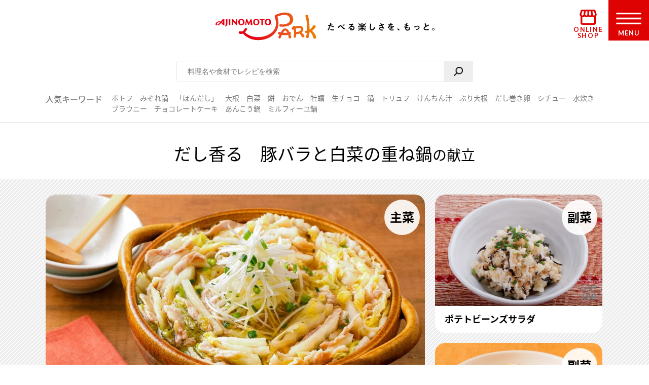

--- FILE ---
content_type: text/html; charset=UTF-8
request_url: https://park.ajinomoto.co.jp/menu/card/?main=705346&sub1=700120&sub2=709478
body_size: 17023
content:

<!DOCTYPE html>

<html lang="ja">
<head>
    <!-- Google Tag Manager -->
    <script>(function(w,d,s,l,i){w[l]=w[l]||[];w[l].push({'gtm.start':
    new Date().getTime(),event:'gtm.js'});var f=d.getElementsByTagName(s)[0],
    j=d.createElement(s),dl=l!='dataLayer'?'&l='+l:'';j.async=true;j.src=
    'https://www.googletagmanager.com/gtm.js?id='+i+dl;f.parentNode.insertBefore(j,f);
    })(window,document,'script','dataLayer','GTM-54GMHWF');</script>
    <!-- End Google Tag Manager -->
<!-- meta -->
	<meta charset="utf-8">
    <title>だし香る　豚バラと白菜の重ね鍋の献立（副菜：ポテトビーンズサラダ、副菜：糸こんにゃくとにんじんのきんぴら）｜献立・メニュー｜【味の素パーク】たべる楽しさを、もっと。</title>
    <meta name="description" content="だし香る　豚バラと白菜の重ね鍋の献立（副菜：ポテトビーンズサラダ、副菜：糸こんにゃくとにんじんのきんぴら）です。「あと1品が思いつかない！20分で作るには…」メインのおかずにぴったりの組み合わせをご提案！つくるのが ”もっと”ラクに、たのしくなる献立提案をお届けします。">
          <meta name="keywords" content="だし香る　豚バラと白菜の重ね鍋の献立（副菜：ポテトビーンズサラダ、副菜：糸こんにゃくとにんじんのきんぴら）,献立,味の素,味の素パーク" />
            	<meta name="viewport" content="width=device-width,initial-scale=1.0,user-scalable=no">
	<meta name="format-detection" content="telephone=no">
	<meta http-equiv="X-UA-Compatible" content="IE=edge">
<!-- OGP meta START -->
    <meta name="twitter:card" content="summary_large_image">
    <meta name="twitter:site" content="@AJINOMOTOPARK">
	<meta property="og:title" content="だし香る　豚バラと白菜の重ね鍋の献立（副菜：ポテトビーンズサラダ、副菜：糸こんにゃくとにんじんのきんぴら）｜献立・メニュー｜【味の素パーク】たべる楽しさを、もっと。" />
	<meta property="og:type" content="website" />
	<meta property="og:url" content="https://park.ajinomoto.co.jp/menu/card/?main=705346&sub1=700120&sub2=709478" />
	<meta property="og:image" content="https://park.ajinomoto.co.jp/wp-content/uploads/2018/03/705346.jpeg" />
	<meta property="og:site_name" content="AJINOMOTO PARK" />
	<meta property="og:description" content="だし香る　豚バラと白菜の重ね鍋の献立（副菜：ポテトビーンズサラダ、副菜：糸こんにゃくとにんじんのきんぴら）です。「あと1品が思いつかない！20分で作るには…」メインのおかずにぴったりの組み合わせをご提案！つくるのが ”もっと”ラクに、たのしくなる献立提案をお届けします。" />
<!-- OGP meta END -->
    <link rel="icon" href="/favicon.ico">
    <link rel="apple-touch-icon-precomposed" href="/apple-touch-icon-precomposed.png">

    <script>var NPSUGGEST_ACCOUNT = 'park_ajinomoto_co_jp';var NPSUGGEST_SERVER = 'park-ajinomoto-co-jp-f-s.snva.jp';</script><script type="text/javascript" src="//park-ajinomoto-co-jp-f-s.snva.jp/js/naviplus_suggestitem_view.js" charset="UTF-8" ></script>
<script type="text/javascript" src="//park-ajinomoto-co-jp-f-s.snva.jp/js/naviplus_suggest.js" charset="UTF-8" ></script>
<link href="//park-ajinomoto-co-jp-f-s.snva.jp/css/naviplus_suggest.css" rel="stylesheet" crossorigin type="text/css" />  <script>
            NPSuggest.bind({
            server: 'park-ajinomoto-co-jp-f-s.snva.jp',
            accountID: 'park_ajinomoto_co_jp',
            inputAreaID: 'searchBtn',
            submitBtnID: 'searchSubmit',
            maxSuggest: 5
            });
            </script>
            <!--<script>
            NPSuggest.bind({
            server: 'park-ajinomoto-co-jp-f-s.snva.jp',
            accountID: 'park_ajinomoto_co_jp',
            inputAreaID: 'searchBtnSP',
            submitBtnID: 'searchSubmitSP',
            maxSuggest: 5,
            });
            </script>-->
            <!--<script>
            NPSuggest.bind({
            server: 'park-ajinomoto-co-jp-f-s.snva.jp',
            accountID: 'park_ajinomoto_co_jp',
            inputAreaID: 'searchBtnSP_2',
            submitBtnID: 'searchSubmitSP_2',
            maxSuggest: 5,
            });
            </script>-->

            
    <!-- Start KARTE Tag -->
    <script>!function(n){if(!window[n]){var o=window[n]=function(){var n=[].slice.call(arguments);return o.x?o.x.apply(0,n):o.q.push(n)};o.q=[],o.i=Date.now(),o.allow=function(){o.o="allow"},o.deny=function(){o.o="deny"}}}("krt")</script>
    <script async src="https://cdn-edge.karte.io/15c9a710f4aed176117fe44113dfc029/edge.js"></script>
    <!-- End KARTE Tag -->
    <link rel='dns-prefetch' href='//cdnjs.cloudflare.com' />
<link rel='dns-prefetch' href='//s.w.org' />
<link rel='stylesheet' id='ajinomoto_recipe_search-css'  href='https://park.ajinomoto.co.jp/wp-content/themes/ajinomoto/resources/styles/_recipe_menu_card.css?ver=20251225' type='text/css' media='all' />
<link rel='stylesheet' id='related_keywords-css'  href='https://park.ajinomoto.co.jp/wp-content/themes/ajinomoto/resources/styles/_related_keywords.css?ver=20251225' type='text/css' media='all' />
<link rel='stylesheet' id='wp-block-library-css'  href='https://park.ajinomoto.co.jp/wp-includes/css/dist/block-library/style.min.css?ver=20251225' type='text/css' media='all' />
<link rel='stylesheet' id='ajistyle-css'  href='https://park.ajinomoto.co.jp/wp-content/themes/ajinomoto/style.css?ver=20251225' type='text/css' media='all' />
<link rel='stylesheet' id='ajinomoto_init-css'  href='https://park.ajinomoto.co.jp/wp-content/themes/ajinomoto/resources/styles/_init.css?ver=20251225' type='text/css' media='all' />
<link rel='stylesheet' id='ajinomoto_colorbox-css'  href='https://park.ajinomoto.co.jp/wp-content/themes/ajinomoto/resources/styles/_colorbox.css?ver=20251225' type='text/css' media='all' />
<link rel='stylesheet' id='ajinomoto_slick-css'  href='https://park.ajinomoto.co.jp/wp-content/themes/ajinomoto/resources/styles/_slick.css?ver=20251225' type='text/css' media='all' />
<link rel='stylesheet' id='ajinomoto_base-css'  href='https://park.ajinomoto.co.jp/wp-content/themes/ajinomoto/resources/styles/_base.css?ver=20251225' type='text/css' media='all' />
<link rel='stylesheet' id='ajinomoto_recipe_card-css'  href='https://park.ajinomoto.co.jp/wp-content/themes/ajinomoto/resources/styles/_recipe_card.css?ver=20251225' type='text/css' media='all' />
<link rel='stylesheet' id='ajinomoto_recipe_card_new-css'  href='https://park.ajinomoto.co.jp/wp-content/themes/ajinomoto/resources/styles/_recipe_card_new.css?ver=20251225' type='text/css' media='all' />
<link rel='stylesheet' id='ajinomoto_recipe_corner-css'  href='https://park.ajinomoto.co.jp/wp-content/themes/ajinomoto/resources/styles/_recipe_corner_new.css?ver=20251225' type='text/css' media='all' />
<link rel='stylesheet' id='ajinomoto_recipe_menu-css'  href='https://park.ajinomoto.co.jp/wp-content/themes/ajinomoto/resources/styles/_recipe_menu.css?ver=20251225' type='text/css' media='all' />
<link rel='stylesheet' id='ajinomoto_recipe_menu_new-css'  href='https://park.ajinomoto.co.jp/wp-content/themes/ajinomoto/resources/styles/_recipe_menu_new.css?ver=20251225' type='text/css' media='all' />
<link rel='stylesheet' id='ajinomoto_recipe_basic-css'  href='https://park.ajinomoto.co.jp/wp-content/themes/ajinomoto/resources/styles/_recipe_basic.css?ver=20251225' type='text/css' media='all' />
<link rel='stylesheet' id='ajinomoto_recipe_top-css'  href='https://park.ajinomoto.co.jp/wp-content/themes/ajinomoto/resources/styles/_recipe_top.css?ver=20251225' type='text/css' media='all' />
<link rel='stylesheet' id='ajinomoto_recipe_top_new-css'  href='https://park.ajinomoto.co.jp/wp-content/themes/ajinomoto/resources/styles/_recipe_top_new.css?ver=20251225' type='text/css' media='all' />
<link rel='stylesheet' id='ajinomoto_clip-css'  href='https://park.ajinomoto.co.jp/wp-content/themes/ajinomoto/resources/styles/_clip.css?ver=20251225' type='text/css' media='all' />
<link rel='stylesheet' id='ajinomoto_rireki-css'  href='https://park.ajinomoto.co.jp/wp-content/themes/ajinomoto/resources/styles/_rireki.css?ver=20251225' type='text/css' media='all' />
<link rel='stylesheet' id='ajinomoto_nutrition-css'  href='https://park.ajinomoto.co.jp/wp-content/themes/ajinomoto/resources/styles/_nutrition.css?ver=20251225' type='text/css' media='all' />
<link rel='stylesheet' id='ajinomoto_magazine-css'  href='https://park.ajinomoto.co.jp/wp-content/themes/ajinomoto/resources/styles/_magazine.css?ver=20251225' type='text/css' media='all' />
<link rel='stylesheet' id='ajinomoto_campaign-css'  href='https://park.ajinomoto.co.jp/wp-content/themes/ajinomoto/resources/styles/_campaign.css?ver=20251225' type='text/css' media='all' />
<link rel='stylesheet' id='ajinomoto_kenko-css'  href='https://park.ajinomoto.co.jp/wp-content/themes/ajinomoto/resources/styles/_kenko.css?ver=20251225' type='text/css' media='all' />
<link rel='stylesheet' id='ajinomoto_user-css'  href='https://park.ajinomoto.co.jp/wp-content/themes/ajinomoto/resources/styles/_user.css?ver=20251225' type='text/css' media='all' />
<link rel='stylesheet' id='ajinomoto_ajinomotopark_top-css'  href='https://park.ajinomoto.co.jp/wp-content/themes/ajinomoto/resources/styles/_ajinomotopark_top.css?ver=20251225' type='text/css' media='all' />
<link rel='stylesheet' id='ajinomoto_ajinomotopark_recipe-css'  href='https://park.ajinomoto.co.jp/wp-content/themes/ajinomoto/resources/styles/_ajinomotopark_recipe.css?ver=20251225' type='text/css' media='all' />
<link rel='stylesheet' id='ajinomoto_form-css'  href='https://park.ajinomoto.co.jp/wp-content/themes/ajinomoto/resources/styles/_form.css?ver=20251225' type='text/css' media='all' />
<link rel='stylesheet' id='ajinomoto_about-css'  href='https://park.ajinomoto.co.jp/wp-content/themes/ajinomoto/resources/styles/_about.css?ver=20251225' type='text/css' media='all' />
<link rel='stylesheet' id='ajinomoto_error-css'  href='https://park.ajinomoto.co.jp/wp-content/themes/ajinomoto/resources/styles/_error.css?ver=20251225' type='text/css' media='all' />
<link rel='stylesheet' id='ajinomoto_room-css'  href='https://park.ajinomoto.co.jp/wp-content/themes/ajinomoto/resources/styles/_room.css?ver=20251225' type='text/css' media='all' />
<link rel='stylesheet' id='ajinomoto_htmlfp-css'  href='https://park.ajinomoto.co.jp/wp-content/themes/ajinomoto/resources/styles/_htmlfp.css?ver=20251225' type='text/css' media='all' />
<link rel='stylesheet' id='ajinomoto_membership_agreement-css'  href='https://park.ajinomoto.co.jp/wp-content/themes/ajinomoto/resources/styles/_membership_agreement.css?ver=20251225' type='text/css' media='all' />
<link rel='stylesheet' id='ajinomoto_terms_of_service-css'  href='https://park.ajinomoto.co.jp/wp-content/themes/ajinomoto/resources/styles/_terms_of_service.css?ver=20251225' type='text/css' media='all' />
<link rel='stylesheet' id='20200715renewal_base-css'  href='https://park.ajinomoto.co.jp/wp-content/themes/ajinomoto/resources/styles/renewal/_base.css?ver=20251225' type='text/css' media='all' />
<link rel='stylesheet' id='20200715renewal_header-css'  href='https://park.ajinomoto.co.jp/wp-content/themes/ajinomoto/resources/styles/renewal/_header.css?ver=20251225' type='text/css' media='all' />
<link rel='stylesheet' id='ajinomoto_recommend_contents-css'  href='https://park.ajinomoto.co.jp/wp-content/themes/ajinomoto/resources/styles/_recommend_contents.css?ver=20251225' type='text/css' media='all' />
<link rel='stylesheet' id='ajinomoto_trend_contents-css'  href='https://park.ajinomoto.co.jp/wp-content/themes/ajinomoto/resources/styles/_trend_contents.css?ver=20251225' type='text/css' media='all' />
<link rel='stylesheet' id='ajinomoto_faq-css'  href='https://park.ajinomoto.co.jp/wp-content/themes/ajinomoto/resources/styles/_faq.css?ver=20251225' type='text/css' media='all' />
<link rel='stylesheet' id='ajinomoto_renewal_common-css'  href='https://park.ajinomoto.co.jp/wp-content/themes/ajinomoto/resources/styles/_renewal_common.css?ver=20251225' type='text/css' media='all' />
<link rel='stylesheet' id='ajinomoto_renewal_recommend-css'  href='https://park.ajinomoto.co.jp/wp-content/themes/ajinomoto/resources/styles/_recommend_recipe_corner.css?ver=20251225' type='text/css' media='all' />
<link rel='stylesheet' id='ajinomoto_transition_area-css'  href='https://park.ajinomoto.co.jp/wp-content/themes/ajinomoto/resources/styles/_transition_area.css?ver=20251225' type='text/css' media='all' />
<link rel='stylesheet' id='ajinomoto_popular_categories-css'  href='https://park.ajinomoto.co.jp/wp-content/themes/ajinomoto/resources/styles/_recipe_corner_categories.css?ver=20251225' type='text/css' media='all' />
<link rel='stylesheet' id='ajinomoto_content_corner-css'  href='https://park.ajinomoto.co.jp/wp-content/themes/ajinomoto/resources/styles/_recommend_content_corner.css?ver=20251225' type='text/css' media='all' />
<link rel='stylesheet' id='ajinomoto_nutrition_link_area-css'  href='https://park.ajinomoto.co.jp/wp-content/themes/ajinomoto/resources/styles/_nutrition_link_area.css?ver=20251225' type='text/css' media='all' />
<link rel='stylesheet' id='ajinomoto_recommend_categories-css'  href='https://park.ajinomoto.co.jp/wp-content/themes/ajinomoto/resources/styles/_recommend_corner_categories.css?ver=20251225' type='text/css' media='all' />
<link rel='stylesheet' id='ajinomoto_recommend_corner_top-css'  href='https://park.ajinomoto.co.jp/wp-content/themes/ajinomoto/resources/styles/_recommend_corner_top.css?ver=20251225' type='text/css' media='all' />
<link rel='stylesheet' id='ajinomoto_id_sns_area-css'  href='https://park.ajinomoto.co.jp/wp-content/themes/ajinomoto/resources/styles/ajinomoto-id/_import.css?ver=20251225' type='text/css' media='all' />
<link rel='stylesheet' id='custom_admin_page-css'  href='https://park.ajinomoto.co.jp/wp-content/themes/ajinomoto/css/custom_admin_page.css?ver=20251225' type='text/css' media='all' />
<link rel='stylesheet' id='custom_admin_profile-css'  href='https://park.ajinomoto.co.jp/wp-content/themes/ajinomoto/css/custom_admin_profile.css?ver=20251225' type='text/css' media='all' />
<link rel='stylesheet' id='includes-prefix-style-nst_async_check_login-css'  href='https://park.ajinomoto.co.jp/wp-content/plugins/nst-async-check-login/includes/css/includes-prefix-style.css?ver=20251225' type='text/css' media='all' />
<script type='text/javascript' src='https://park.ajinomoto.co.jp/wp-includes/js/jquery/jquery.js?ver=1.12.4-wp'></script>
<script type='text/javascript' src='https://park.ajinomoto.co.jp/wp-includes/js/jquery/jquery-migrate.min.js?ver=1.4.1'></script>
<script type='text/javascript' src='https://park.ajinomoto.co.jp/wp-content/themes/ajinomoto/js/registerValidation.js?ver=20251225'></script>
<script type='text/javascript' src='https://park.ajinomoto.co.jp/wp-content/themes/ajinomoto/js/recommend_keyword.js?ver=20251225'></script>
<script type='text/javascript' src='https://cdnjs.cloudflare.com/ajax/libs/object-fit-images/3.2.4/ofi.js?ver=20251225'></script>
<script type='text/javascript' src='https://park.ajinomoto.co.jp/wp-content/themes/ajinomoto/resources/scripts/_stickyfill.min.js?ver=20251225'></script>
<script type='text/javascript' src='https://park.ajinomoto.co.jp/wp-content/themes/ajinomoto/js/aid_function.js?ver=20251225'></script>
<script type='text/javascript'>
/* <![CDATA[ */
var _obj = {"post_ID":"258347","member_id":null};
var ajaxurl = "https:\/\/park.ajinomoto.co.jp\/wp-admin\/admin-ajax.php";
/* ]]> */
</script>
<script type='text/javascript' src='https://park.ajinomoto.co.jp/wp-content/plugins/nst-async-check-login/includes/js/includes-prefix-js.js?ver=20251225'></script>
<script type='text/javascript' src='https://park.ajinomoto.co.jp/wp-content/plugins/nst-async-check-login/includes/js/includes-prefix-clip_list-js.js?ver=20251225'></script>
<script type='text/javascript' src='https://park.ajinomoto.co.jp/wp-content/plugins/nst-async-check-login/includes/js/includes-prefix-set_clip-js.js?ver=20251225'></script>
<script type='text/javascript' src='https://park.ajinomoto.co.jp/wp-content/plugins/nst-async-check-login/includes/js/includes-prefix-sns_mail-js.js?ver=20251225'></script>
<script type='text/javascript' src='https://park.ajinomoto.co.jp/wp-content/plugins/nst-async-check-login/includes/js/includes-prefix-rireki_area-js.js?ver=20251225'></script>
<script type='text/javascript' src='https://park.ajinomoto.co.jp/wp-content/plugins/nst-async-check-login/includes/js/includes-prefix-clip_area-js.js?ver=20251225'></script>
<script type='text/javascript'>
/* <![CDATA[ */
var set_obj = {"post_ID":"258347","user_ID":null,"path":"https:\/\/park.ajinomoto.co.jp\/wp-admin\/admin-ajax.php","resource_path":"https:\/\/park.ajinomoto.co.jp\/wp-content\/themes\/ajinomoto"};
/* ]]> */
</script>
<script type='text/javascript' src='https://park.ajinomoto.co.jp/wp-content/plugins/ps-admin-forms/inc/../resources/js/send_clip.js?var=20260116231137&#038;ver=20251225'></script>
<link rel='https://api.w.org/' href='https://park.ajinomoto.co.jp/wp-json/' />
<link rel="EditURI" type="application/rsd+xml" title="RSD" href="https://park.ajinomoto.co.jp/xmlrpc.php?rsd" />
<link rel="wlwmanifest" type="application/wlwmanifest+xml" href="https://park.ajinomoto.co.jp/wp-includes/wlwmanifest.xml" /> 
<link rel='shortlink' href='https://park.ajinomoto.co.jp/?p=258347' />
<link rel="alternate" type="application/json+oembed" href="https://park.ajinomoto.co.jp/wp-json/oembed/1.0/embed?url=https%3A%2F%2Fpark.ajinomoto.co.jp%2Fmenu%2Fcard%2F" />
<link rel="alternate" type="text/xml+oembed" href="https://park.ajinomoto.co.jp/wp-json/oembed/1.0/embed?url=https%3A%2F%2Fpark.ajinomoto.co.jp%2Fmenu%2Fcard%2F&#038;format=xml" />
<link rel='canonical' href='https://park.ajinomoto.co.jp/menu/card/?main=705346&sub1=700120&sub2=709478' />
    <script type='text/javascript'>
    (function() {
        var s = document.createElement('script');
        s.type = 'text/javascript';
        s.async = true;
        s.src = "https://bvr.ast.snva.jp/beaver.js?serial=bcd748cd-cde9-48a9-8c19-75c62e85afd1";
        var x = document.getElementsByTagName('script')[0];
        x.parentNode.insertBefore(s, x);
    })();
    var _sna_dam = _sna_dam || [];
    </script>

    <script src="//park.ajinomoto.co.jp/wp-content/themes/ajinomoto/js/url-search-params.js"></script>

    <script>
    //W3C DOM イベントモデルサポートブラウザ. FireFox, Chrome, Safari, Opera, IE9
    if (window.addEventListener) {
        window.onload = function() {
            var target = document;
            var targetTextBox = document.getElementById('searchBtn');
            //var targetTextBoxSP = document.getElementById('searchBtnSP');
            target.addEventListener("keypress",setEvent);
            /* 2019-08-01 AP_JSエラー LI_MING UPDATE START*/
            if (targetTextBox) {
                targetTextBox.addEventListener("keypress",setEvent);
            }
            /*if (targetTextBoxSP) {
                targetTextBoxSP.addEventListener("keypress",setEventSP);
            }*/
            /* 2019-08-01 AP_JSエラー LI_MING UPDATE END*/
        }
    }

    function setEvent(evt){
        if (evt.keyCode == 13){
            var frm = document.getElementById('customSearch');
            var search_word = document.getElementById('searchBtn').value;
            if (frm){
                if (typeof search_word != "undefined" && search_word != ''){
                    frm.submit();
                }
            }
        }
    }

    /*function setEventSP(evt){
        if (evt.keyCode == 13){
            var frm = document.getElementById('customSearchSP');
            var search_word = document.getElementById('searchBtnSP').value;
            if (frm){
                if (typeof search_word != "undefined" && search_word != ''){
                    frm.submit();
                }
            }
        }
    }*/

    /* 2019-08-01 AP_JSエラー LI_MING UPDATE START*/
    jQuery(window).on("beforeunload",function(e){
        document.cookie = 'fromDirect=null';
    });
    /* 2019-08-01 AP_JSエラー LI_MING UPDATE START*/

    </script>

    <script type="text/javascript">
        if (window.location.hash && window.location.hash == '#_=_') {
            window.location.hash = '';
        }
    </script>

    <!-- Schema.org -->
<script type="application/ld+json">{
            "@context" : "http://schema.org",
            "@type" : "BreadcrumbList",
            "itemListElement" :
                [
                    {
                        "@type" : "ListItem",
                        "position" : 1,
                        "item" : {
                            "@id":"https://www.ajinomoto.co.jp/",
                            "name":"「AJINOMOTO PARK」 トップ"
                        }
                    },
                    {
                        "@type" : "ListItem",
                        "position" : 2,
                        "item" : {
                            "@id":"https://park.ajinomoto.co.jp/menu/",
                            "name":"献立"
                        }
                    },
                    {
                        "@type" : "ListItem",
                        "position" : 3,
                        "item" : {
                            "@id":"https://park.ajinomoto.co.jp/menu/card/?main=705346&sub1=700120&sub2=709478",
                            "name":"だし香る　豚バラと白菜の重ね鍋の献立"
                        }
                    }
                ]
            }</script>
    <!-- ---------------------------------------- -->
    <!--                 GIGYA API                -->
    <!-- ---------------------------------------- -->

            <script type="text/javascript" src="https://cdns.gigya.com/js/gigya.js?apikey=4_WpyR2bWooXDvUvOIrZM5ew"></script>
    
    <script type="text/javascript">
        // ==============================================
        // セッション情報の破棄
        // ==============================================
        function aidDestroySession() {
            const xhr = new XMLHttpRequest();
            xhr.open('POST', '/wp-json/aid/aidDestroySession');
            xhr.addEventListener('loadend', function() {
                apLogoutSession();
            });
            xhr.send();
        };

        // ==============================================
        // Park ログアウト
        // ==============================================
        function apLogoutSession(response) {
            const xhr = new XMLHttpRequest();
            xhr.open('POST', '/wp-json/aid/apLogoutSession');
            xhr.addEventListener('loadend', function() {
                window.location.href = '/';
            });
            xhr.send();
        };

        // ==============================================
        // ログアウト
        // ==============================================
        function clickAIDLogout() {
            gigya.accounts.logout();
            gigya.accounts.addEventHandlers({
                onLogout: function(event) {
                    aidDestroySession();
                },
            });
        };
    </script>
</head>
<body class="">
    <!-- Google Tag Manager (noscript) -->
    <noscript><iframe src="https://www.googletagmanager.com/ns.html?id=GTM-54GMHWF"
    height="0" width="0" style="display:none;visibility:hidden"></iframe></noscript>
    <!-- End Google Tag Manager (noscript) -->
<noscript>
	<div id="noscript">当サイトを最適な状態で閲覧していただくにはブラウザの<span>JavaScriptを有効</span>にしてご利用下さい。<br>
		JavaScriptを無効のままご覧いただいた場合、正しい情報を取得できない場合がございます。</div>
</noscript>

<!-- DTM scripts -->
    <script type="text/javascript">
    var _ltv_user_id = '';
    </script>
<!-- /DTM scripts -->

<script type="text/javascript">
    localStorage.setItem('ap_ltv_user_id', '');localStorage.setItem('ap_member_id', '');</script>

<!-- [AJINOMOTO ID] Check: CDC Login Session  -->
<script type="text/javascript">
    window.addEventListener('DOMContentLoaded', (event) => {

        const loginVisibleEl = document.querySelectorAll('[data-visible="login"]');
        const logoutVisibleEl = document.querySelectorAll('[data-visible="logout"]');
        const checkmemberloggedin = false;
        const needsDestroyAPSession = true;

        verifyLogin();

        /**
         * ブラウザとCDC間のログインセッションを確認する
         */
        function verifyLogin() {
            gigya.accounts.verifyLogin({
                callback: function(response){
                    if (response.errorCode == "0" && checkmemberloggedin) {
                        // Status: Login Success

                        // ログアウト状態の要素を削除
                        logoutVisibleEl.forEach(function(element){
                            element.remove();
                        });
                        // ログイン状態の要素を表示
                        loginVisibleEl.forEach(function(element){
                            element.style.visibility = "visible";
                        });
                        // ログインボタンのクリックイベントを指定
                        addClickEventLoginModal();

                        // Register for AJINOMOTO ID Login Session
                        aidCreateServerSession([
                            {name: "aidUID", value: response.UID},
                            {name: "aidUIDSignature", value: response.UIDSignature},
                            {name: "aidSignatureTimestamp", value: response.signatureTimestamp}
                        ]).then((result)=>{
                            // Register for PARK Login Session
                            aidAddParkLoginCookie(response.UID);
                        });
                    } else {
                        // Status: Login Failed

                        // ログイン状態の要素を削除
                        loginVisibleEl.forEach(function(element){
                            element.remove();
                        });
                        // ログアウト状態の要素を表示
                        logoutVisibleEl.forEach(function(element){
                            element.style.visibility = "visible";
                        });

                        if (needsDestroyAPSession) {
                            const xhr = new XMLHttpRequest();
                            xhr.open('POST', '/wp-json/aid/apLogoutSession');
                            xhr.send();

                            const xhr2 = new XMLHttpRequest();
                            xhr2.open('POST', '/wp-json/aid/aidDestroySession');
                            xhr2.send();
                        }
                    }
                }
            });
        }

        /**
         * ログインボタンのクリックイベントを設定する
         */
        function addClickEventLoginModal() {
            // Modal Open
            $(document).on('click', '.modalBtnLoggedin', function(e) {
                $('.modalLoggedin').fadeIn(300);
                e.preventDefault();
            });
            // Modal Close
            $('.modal, .modal .mdClose').on('click', function(){
                $('.modal').fadeOut(300);
            });
            // Content stopPropagation
            $('.modalInner').on('click', function(e){
                e.stopPropagation();
            });
        }
    });
</script>
<!-- /[AJINOMOTO ID] Check: CDC Login Session  -->

<div id="wrapper" class="chFixed">
<!-- <input id="isOpenedMenu" type="checkbox"> -->
<!-- メニュー非表示時 -->
<header>
            <div class="wrapperLogo searchView">
            <a href="https://park.ajinomoto.co.jp">
                <img src="https://park.ajinomoto.co.jp/wp-content/themes/ajinomoto/resources/images/common/sp/AP_logo_horizontal_grad.svg" id="logoInClosedMenu" alt="AJINOMOTO PARK" />
            </a>
        </div>
    
    <div class="loginIconArea ">
        <div class="wrapperBtnLogin">
                            <a href="#" class="modalBtnLoggedin" data-visible="login" style="visibility: hidden;">
                    <img src="https://park.ajinomoto.co.jp/wp-content/themes/ajinomoto/resources/images/common/sp/AP_svg_icon_loggedin_grad.svg" alt="ログイン中" class="iconLoggedin">
                    <p class="textLoggedin">LOGIN中</p>
                </a>
                <a href="https://park.ajinomoto.co.jp/user/ajinomoto-id/auth/login/" data-visible="logout" style="visibility: hidden;">
                    <img src="https://park.ajinomoto.co.jp/wp-content/themes/ajinomoto/resources/images/common/sp/AP_svg_icon_login_grad.svg" alt="ログイン" class="iconLogin">
                    <p class="textLogin">LOGIN</p>
                </a>
                    </div>
    </div>

    <div class="shopIconArea">
        <div class="wrapperBtnShop">
            <a href="https://direct.ajinomoto.co.jp/?utm_source=ap&utm_medium=referral&utm_content=header">
                <img src="https://park.ajinomoto.co.jp/wp-content/themes/ajinomoto/resources/images/common/sp/AP_svg_icon_store.svg" alt="オンラインショップ" class="iconShop">
                <p class="textShop">ONLINE SHOP</p>
            </a>
        </div>
    </div>

    <div class="btnToggleMenu">
        <button type="button" class="toggleMenu" id="menuOpen"></button>
    <!-- <label class="btnToggleMenu" for="isOpenedMenu"> -->
        <div class="wrapperBtnOpen">
            <svg class="imgHumbergerButton" data-name="" xmlns="http://www.w3.org/2000/svg" viewBox="0 0 60 28">
                <title>OPEN MENU</title>
                <path class="cls-1" d="M0,0V4H60V0ZM0,16H60V12H0ZM0,28H60V24H0Z" />
            </svg>
            <p class="textHumbergerButton">MENU</p>
        </div>
    <!-- </label> -->
    </div>
</header>
<!-- メニュー表示時 -->
<div class="bgOpenedMenu">
    <div class="menuContainer">
        <div class="wrapperLogo">
            <a href="https://park.ajinomoto.co.jp">
                <img src="https://park.ajinomoto.co.jp/wp-content/themes/ajinomoto/resources/images/common/sp/AP_logo_horizontal_fff.svg" id="logoInOpenedMenu" alt="AJINOMOTO PARK" />
            </a>
        </div>
        <div class="btnToggleMenu">
            <button type="button" class="toggleMenu" id="menuClose">></button>
        <!-- <label class="btnToggleMenu" for="isOpenedMenu"> -->
            <div class="wrapperBtnClose">
                <svg class="imgHumbergerButton" data-name="" xmlns="http://www.w3.org/2000/svg" viewBox="0 0 38 38">
                    <title>CLOSE MENU</title>
                    <polygon class="cls-1" points="38 3 35 0 19 16 3 0 0 3 16 19 0 35 3 38 19 22 35 38 38 35 22 19 38 3" />
                </svg>
                <p class="textHumbergerButton">CLOSE</p>
            </div>
        <!-- </label> -->
        </div>
        <nav id="menuContainer">
            <!-- メニュー　PCでは左側 -->
            <div id="left">
                <input id="isOpenedRecipeAcordion" class="sp" type="checkbox">
                <label class="acd-label acd-labelOpen sp " for="isOpenedRecipeAcordion">
                    <span class="titleItemListMenu-en icon recipe">RECIPE</span>
                    <span class="titleItemListMenu-ja icon acordion">レシピ</span>
                </label>
                <ul class="listMenu recipe">
                    <li class="itemListMenu pc">
                        <span class="titleItemListMenu-en icon recipe">RECIPE</span>
                        <span class="titleItemListMenu-ja icon acordion">レシピ</span>
                    </li>
                    <li class="itemListMenu">
                        <a href="https://park.ajinomoto.co.jp/recipe/" class="linkItemListMenu"></a>
                        <span class="titleItemListMenu-ja icon arrow">レシピ大百科トップ</span>
                    </li>
                    <li class="itemListMenu">
                        <a href="https://park.ajinomoto.co.jp/recipe/corner/" class="linkItemListMenu"></a>
                        <span class="titleItemListMenu-ja icon arrow">レシピ特集</span>
                    </li>
                    <li class="itemListMenu">
                        <a href="https://park.ajinomoto.co.jp/menu/" class="linkItemListMenu"></a>
                        <span class="titleItemListMenu-ja icon arrow">献立</span>
                    </li>
                    <li class="itemListMenu">
                        <a href="https://park.ajinomoto.co.jp/recipe/basic/" class="linkItemListMenu"></a>
                        <span class="titleItemListMenu-ja icon arrow">料理の基本</span>
                    </li>
                    <li class="itemListMenu pc">
                        <a href="https://community.park.ajinomoto.co.jp/view/home" class="linkItemListMenu"></a>
                        <img src="https://park.ajinomoto.co.jp/wp-content/themes/ajinomoto/resources/images/common/sp/AP_svg_icon_community.svg" alt="" />
                        <span class="titleItemListMenu-ja icon ajinomotalk">コミュニティに参加する</span>
                    </li>
                </ul>
            </div>
            <!-- メニュー　PCでは右側 -->
            <div id="right">
                <ul class="listMenu">
                    <li class="itemListMenu">
                        <a href="https://park.ajinomoto.co.jp/magazine/" class="linkItemListMenu"></a>
                        <span class="titleItemListMenu-en icon magazine">PARK MAGAZINE</span>
                        <span class="titleItemListMenu-ja icon arrow">使える・楽しい</span>
                    </li>
                    <li class="itemListMenu">
                        <!-- TODO: aタグ リンク先URL -->
                        <a href="https://park.ajinomoto.co.jp/activity/" class="linkItemListMenu"></a>
                        <span class="titleItemListMenu-en icon activity">PARK ACTIVITY</span>
                        <span class="titleItemListMenu-ja icon arrow">参加する</span>
                    </li>
                    <li class="itemListMenu">
                        <!-- //スペシャル -->
                        <a href="https://park.ajinomoto.co.jp/special/" class="linkItemListMenu"></a>
                        <span class="titleItemListMenu-en">SPECIAL</span>
                        <span class="titleItemListMenu-ja icon arrow">スペシャル</span>
                    </li>
                    <li class="itemListMenu">
                        <a href="https://park.ajinomoto.co.jp/campaign/" class="linkItemListMenu"></a>
                        <span class="titleItemListMenu-en">CAMPAIGN</span>
                        <span class="titleItemListMenu-ja icon arrow">キャンペーン</span>
                    </li>
                    <li class="itemListMenu">
                        <a href="https://park.ajinomoto.co.jp/about/" class="linkItemListMenu"></a>
                        <span class="titleItemListMenu-en">ABOUT</span>
                        <span class="titleItemListMenu-ja icon arrow">「AJINOMOTO PARK」について</span>
                    </li>
                    <li class="itemListMenu sp">
                        <a href="https://community.park.ajinomoto.co.jp/view/home" class="linkItemListMenu"></a>
                        <img src="https://park.ajinomoto.co.jp/wp-content/themes/ajinomoto/resources/images/common/sp/AP_svg_icon_community.svg" alt="" />
                        <span class="titleItemListMenu-ja icon ajinomotalk">コミュニティに参加する</span>
                    </li>
                </ul>
            </div>
            <div id="bottom">
                <ul class="listMenu">
                    <li class="itemListMenu clipBtn " id="clip">
                        <!-- TODO: 非ログイン状態の場合のモーダル実装 -->
                        <a href="https://park.ajinomoto.co.jp/clip/" class="modalBtnType02 linkItemListMenu"></a>
                        <span class="titleItemListMenu-en icon clip">保存一覧</span>
                    </li>
                    <li class="itemListMenu" id="history">
                        <a href="https://park.ajinomoto.co.jp/rireki/" class="linkItemListMenu"></a>
                        <span class="titleItemListMenu-en icon history">閲覧履歴</span>
                    </li>
                </ul>
            </div>
                        <!-- メニュー　ログイン状態 -->
            <div id="logined" data-visible="login" style="visibility: hidden;">
                <ul class="listMenu">
                    <li class="itemListMenu">
                        <a href="https://park.ajinomoto.co.jp/user/edit/" class="linkItemListMenu">
                            <span class="titleItemListMenu-en icon arrow">登録情報の確認・変更</span>
                        </a>
                    </li>
                    <li class="itemListMenu">
                        <a href="https://park.ajinomoto.co.jp/user/resign/" class="linkItemListMenu">
                            <span class="titleItemListMenu-en icon arrow">退会について</span>
                        </a>
                    </li>
                    <li class="itemListMenu">
                        <a href="https://park.ajinomoto.co.jp/user/edit/mail-deregister/" class="linkItemListMenu">
                            <span class="titleItemListMenu-en icon arrow">メール配信の登録・停止</span>
                        </a>
                    </li>
                    <li class="itemListMenu">
                        <a href="javascript: void(0);" class="btn-logout" onclick="clickAIDLogout();">
                            <span class="titleItemListMenu-en icon arrow">ログアウト</span>
                        </a>
                    </li>
                </ul>
            </div>
            <!-- メニュー　非ログイン状態 -->
            <div id="nonLogin" data-visible="logout" style="visibility: hidden;">
                <ul class="listMenu">
                    <li class="itemListMenu">
                        <a href="https://park.ajinomoto.co.jp/user/ajinomoto-id/entry/?from=common.header.menu" class="linkItemListMenu btnRegister">
                            <span class="textGrad">新規会員登録</span>
                        </a>
                    </li>
                    <li class="itemListMenu">
                        <a href="https://park.ajinomoto.co.jp/user/ajinomoto-id/auth/login/" class="linkItemListMenu btnLogin">
                            <span>ログイン</span>
                        </a>
                    </li>
                </ul>
            </div>
                    </nav>
    </div>
</div>

<nav class="bottomMenu">
    <ul class="listBottomMenu">
    <li class="itemListBottomMenu popular">
            <a href="/recipe/#recipe_ranking_current"></a>
            <span class="labelBottomMenu">人気レシピ</span>
        </li>
        <li class="itemListBottomMenu recipe">
            <a href="/recipe/corner/"></a>
            <span class="labelBottomMenu">レシピ特集</span>
        </li>
        <li class="itemListBottomMenu menu">
            <a href="/menu/"></a>
            <span class="labelBottomMenu">今週の献立</span>
        </li>
        <li class="itemListBottomMenu magazine">
            <a href="/magazine/"></a>
            <span class="labelBottomMenu">読みもの</span>
        </li>
        <li class="itemListBottomMenu history">
            <a href="/clip/" class="tutorialFocus02" id="customFlothingSP"></a>
            <span class="labelBottomMenu">保存/履歴</span>
        </li>
    </ul>
    <!--<div class="trendModal">
        <a href="#" id="closeTrendModal"></a>
        <ul class="listHashtag">
                            <li class="itemListHashtag">
                    <a href="" class="btnHashtag">
                        <span class="hashtagName textGrad">＃ </span>
                        <span class="bg"></span>
                    </a>
                </li>
                    </ul>
    </div>-->
</nav>

<div id="container" class="searchView">
    <div id="content">
            <div class="contentHeadArea spSearchView sticky">
            <div class="innerContentHeadArea">
                
<div class="searchArea clearfix">
	<form id="customSearch" class="tutorialFocus01" name="customSearch" action="/recipe/search" method="GET">
																													<input type="text" autocomplete="off" name="search_word" class="formTxt" value="" placeholder="料理名や食材でレシピを検索" id="searchBtn" />
	<input type="submit" value="" class="searchBtn" id="searchSubmit">
	</form>
</div>
<div class="wordList02 type01">
	<p>人気キーワード</p>
	<div class="arwL"></div>
	<ul class="clearfix fadeArea">
					<li><a href="https://park.ajinomoto.co.jp/recipe/search/?search_word=ポトフ" onClick="">ポトフ</a></li>
					<li><a href="https://park.ajinomoto.co.jp/recipe/search/?search_word=みぞれ鍋" onClick="">みぞれ鍋</a></li>
					<li><a href="https://park.ajinomoto.co.jp/recipe/corner/products/hondashi/" onClick="">「ほんだし」</a></li>
					<li><a href="https://park.ajinomoto.co.jp/recipe/search/?search_word=大根" onClick="">大根</a></li>
					<li><a href="https://park.ajinomoto.co.jp/recipe/search/?search_word=白菜" onClick="">白菜</a></li>
					<li><a href="https://park.ajinomoto.co.jp/recipe/search/?search_word=餅" onClick="">餅</a></li>
					<li><a href="https://park.ajinomoto.co.jp/recipe/search/?search_word=おでん" onClick="">おでん</a></li>
					<li><a href="https://park.ajinomoto.co.jp/recipe/search/?search_word=牡蠣" onClick="">牡蠣</a></li>
					<li><a href="https://park.ajinomoto.co.jp/recipe/card/701316/" onClick="">生チョコ</a></li>
					<li><a href="https://park.ajinomoto.co.jp/recipe/corner/event/nabe/" onClick="">鍋</a></li>
					<li><a href="https://park.ajinomoto.co.jp/recipe/card/705840/" onClick="">トリュフ</a></li>
					<li><a href="https://park.ajinomoto.co.jp/recipe/search/?search_word=けんちん汁" onClick="">けんちん汁</a></li>
					<li><a href="https://park.ajinomoto.co.jp/recipe/search/?search_word=ぶり大根" onClick="">ぶり大根</a></li>
					<li><a href="https://park.ajinomoto.co.jp/recipe/search/?search_word=だし巻き卵" onClick="">だし巻き卵</a></li>
					<li><a href="https://park.ajinomoto.co.jp/recipe/search/?search_word=シチュー" onClick="">シチュー</a></li>
					<li><a href="https://park.ajinomoto.co.jp/recipe/card/706981/" onClick="">水炊き</a></li>
					<li><a href="https://park.ajinomoto.co.jp/recipe/card/704999/" onClick="">ブラウニー</a></li>
					<li><a href="https://park.ajinomoto.co.jp/recipe/search/?search_word=チョコレートケーキ" onClick="">チョコレートケーキ</a></li>
					<li><a href="https://park.ajinomoto.co.jp/recipe/card/704642/" onClick="">あんこう鍋</a></li>
					<li><a href="https://park.ajinomoto.co.jp/recipe/corner/event/nabe/kasane-nabe/" onClick="">ミルフィーユ鍋</a></li>
			</ul>
	<div class="arwR"></div>
</div>
            </div>
        </div>
    <!-- ///////////////////////////////////////////// コンテンツ各エリア ///////////////////////////////////////////// -->
<!-- .recipeMenuCard -->
<section class="recipeMenuCard">
    <h1 class="dateTitle">だし香る　豚バラと白菜の重ね鍋<span>の献立</span></h1>

    <!-- .threeBoxImagesBg -->
    <div class="threeBoxImagesBg">
        <div class="threeBoxImages">
            <div class="mainRecipe">
                <a href="https://park.ajinomoto.co.jp/recipe/card/705346">
                    <img src="https://park.ajinomoto.co.jp/wp-content/uploads/2018/03/705346.jpeg" alt="だし香る　豚バラと白菜の重ね鍋">
                    <span class="recipeGroup">主菜</span>                    <p>だし香る　豚バラと白菜の重ね鍋</p>
                </a>
            </div>
            <div class="subRecipe">
                <a href="https://park.ajinomoto.co.jp/recipe/card/700120">
                    <img src="https://park.ajinomoto.co.jp/wp-content/uploads/2018/03/700120.jpeg" alt="ポテトビーンズサラダ">
                    <span class="recipeGroup">副菜</span>                    <p>ポテトビーンズサラダ</p>
                </a>
                <a href="https://park.ajinomoto.co.jp/recipe/card/709478">
                    <img src="https://park.ajinomoto.co.jp/wp-content/uploads/2018/03/709478.jpeg" alt="糸こんにゃくとにんじんのきんぴら">
                    <span class="recipeGroup">副菜</span>                    <p>糸こんにゃくとにんじんのきんぴら</p>
                </a>
            </div>
        </div>
    </div>
    <!-- //threeBoxImagesBg -->

    <!-- 調理時間 -->
    <div class="cookingTime">
                <span class="time">献立 50分</span>
            </div>

    <!-- wrapperActions -->
    <div class="wrapperActions hashtagAreaTop">
        <!-- ハッシュタグ -->
        <div class="hashtagWrap">
                            <ul class="listHashtag">
                                                                <li class="itemListHashtag">
                            <a href="/tag/120003" onClick="" class="btnHashtag">
                            <span class="hashtagName textGrad">#野菜たっぷり</span>
                            <span class="bg"></span>
                        </a>
                    </li>
                                            <li class="itemListHashtag">
                            <a href="/tag/120010" onClick="" class="btnHashtag">
                            <span class="hashtagName textGrad">#家族で囲む</span>
                            <span class="bg"></span>
                        </a>
                    </li>
                                            <li class="itemListHashtag">
                            <a href="/tag/260001" onClick="" class="btnHashtag">
                            <span class="hashtagName textGrad">#栄養バランス</span>
                            <span class="bg"></span>
                        </a>
                    </li>
                                            <li class="itemListHashtag">
                            <a href="/tag/260003" onClick="" class="btnHashtag">
                            <span class="hashtagName textGrad">#カラダぽかぽか</span>
                            <span class="bg"></span>
                        </a>
                    </li>
                                            <li class="itemListHashtag">
                            <a href="/tag/150002" onClick="" class="btnHashtag">
                            <span class="hashtagName textGrad">#豚肉</span>
                            <span class="bg"></span>
                        </a>
                    </li>
                                            <li class="itemListHashtag">
                            <a href="/tag/150055" onClick="" class="btnHashtag">
                            <span class="hashtagName textGrad">#白菜</span>
                            <span class="bg"></span>
                        </a>
                    </li>
                                    </ul>
                    </div>

            </div>

        
<section class="wrapperActions shareBtnSpOrderWrap">
        <div class="btnLink wrapperClipBtn shareBtnSpOrder2">
        <div class="modalBtn">
                        <a tabindex="-1" class="btnClip clip_btn" data-recipe1="57478" data-recipe2="22538" data-recipe3="87450" data-clip_type="recipe_clip_001" data-clip_flg="menu" data-clip_btn_type = "article_button">
                            <span class="iconIsCliped">
                    <img src="https://park.ajinomoto.co.jp/wp-content/themes/ajinomoto/resources/images/common/sp/AP_svg_icon_keep_grad.svg" class="imgClipBtn" />
                    <span id="numClipedCount" class="clipedCount">0</span>
                </span>
                <span class="textBtnClip"><p>サイトに献立を保存する</p></span>
            </a>
        </div>
    </div>
                        <div class="wrapperShareBtn">
            <p>SHARE</p>
            <ul class="listShareBtn">
                                <li class="itemListShareBtn">
                                            <a href="https://timeline.line.me/social-plugin/share?url=https%3A%2F%2Fpark.ajinomoto.co.jp%2Fmenu%2Fcard%2F%3Fmain%3D705346%26sub1%3D700120%26sub2%3D709478" target="_blank">
                                            <img src="https://park.ajinomoto.co.jp/wp-content/themes/ajinomoto/resources/images/common/sp/btn_share_line.png" alt="LINEで送る" />
                    </a>
                </li>
                                <li class="itemListShareBtn">
                                            <a href="https://twitter.com/share?url=https%3A%2F%2Fpark.ajinomoto.co.jp%2Fmenu%2Fcard%2F%3Fmain%3D705346%26sub1%3D700120%26sub2%3D709478" target="_blank">
                                            <img src="https://park.ajinomoto.co.jp/wp-content/themes/ajinomoto/resources/images/common/sp/btn_share_twitter.png" alt="ツイートする" />
                    </a>
                </li>
                                <li class="itemListShareBtn">
                                            <a href="http://www.facebook.com/share.php?u=https%3A%2F%2Fpark.ajinomoto.co.jp%2Fmenu%2Fcard%2F%3Fmain%3D705346%26sub1%3D700120%26sub2%3D709478" target="_blank">
                                            <img src="https://park.ajinomoto.co.jp/wp-content/themes/ajinomoto/resources/images/common/sp/btn_share_fb.png" alt="シェアする" />
                    </a>
                </li>
                                <li class="itemListShareBtn">
                                            <a href="mailto:?subject=だし香る　豚バラと白菜の重ね鍋の献立（副菜：ポテトビーンズサラダ、：糸こんにゃくとにんじんのきんぴら）&body=https%3A%2F%2Fpark.ajinomoto.co.jp%2Fmenu%2Fcard%2F%3Fmain%3D705346%26sub1%3D700120%26sub2%3D709478" target="_blank">
                                            <img src="https://park.ajinomoto.co.jp/wp-content/themes/ajinomoto/resources/images/common/sp/btn_share_mail.png" alt="メールで送る" />
                    </a>
                </li>
                            </ul>
        </div>
    </section>    <!-- //wrapperActions -->

    
    <!-- recipeInfo -->
        <div class="recipeInfo">
        <h2 class="ttl">この献立の栄養情報 （1人分）</h2>
        <div class="nutrientListWrapper">
            <ul class="clearfix">
                <li>
                    <div>
                        <span>・エネルギー</span>
                        <span>492 kcal</span>
                    </div>
                </li>
                <li>
                    <div>
                        <span>・塩分</span>
                        <span>3.4 g</span>
                    </div>
                </li>
                <li>
                    <div>
                        <span>・たんぱく質</span>
                        <span>20.7 g</span>
                    </div>
                </li>
                <li>
                    <div>
                        <span>・野菜摂取量※</span>
                        <span>270 g</span>
                    </div>
                </li>
            </ul>
            <div class="inCap">※野菜摂取量はきのこ類・いも類を除く</div>
        </div>
    </div>
    <!-- //recipeInfo -->

    <!-- .tabContainer -->
    <div class="tabContainer">
        <input type="radio" id="recipeMenuCardTab1" name="recipeMenuCardTab" checked>
        <input type="radio" id="recipeMenuCardTab2" name="recipeMenuCardTab">
        <input type="radio" id="recipeMenuCardTab3" name="recipeMenuCardTab">
        <div class="tabLabelWrap top">
            <h2>
                <label class="tabLabel tabLabel1" for="recipeMenuCardTab1">
                                            <img src="/wp-content/themes/ajinomoto/resources/images/recipe/index/icon_black10.svg" class="catIcon">
                                        <div>主菜</div>
                </label>
            </h2>
            <h2>
                <label class="tabLabel tabLabel2" for="recipeMenuCardTab2">
                                            <img src="/wp-content/themes/ajinomoto/resources/images/recipe/index/icon_black13.svg" class="catIcon">
                                        <div>副菜</div>
                </label>
            </h2>
            <h2>
                <label class="tabLabel tabLabel3" for="recipeMenuCardTab3">
                                            <img src="/wp-content/themes/ajinomoto/resources/images/recipe/index/icon_black13.svg" class="catIcon">
                                        <div>副菜</div>
                </label>
            </h2>
        </div>

        <!-- .tabContent -->
                                <div class="tabContent tabContent1">
                <div class="recipeMaterialType02" id="ancPoint">
                    <h3 class="bigTitle_uline tabContentTitle">だし香る　豚バラと白菜の重ね鍋</h3>
                    <div class="recipeTime">
                        <span class="time">25分</span>
                                            </div>
                    <div class="recipeMaterialList">
                        <h4 class="recipeMaterialListQuantity">材料（4人分）</h4>
                        <dl>
                                                                                                                        <dt class="">
                                                                            <a href="https://park.ajinomoto.co.jp/recipe/search/?search_word=豚バラ薄切り肉">豚バラ薄切り肉</a>
                                                                    </dt>
                                <dd>300g</dd>
                                                                                            <dt class="">
                                                                            <a href="https://park.ajinomoto.co.jp/recipe/search/?search_word=白菜">白菜</a>
                                                                    </dt>
                                <dd>1/2株（1000g）</dd>
                                                                                            <dt class="">
                                                                            <a href="https://park.ajinomoto.co.jp/recipe/search/?search_word=「ほんだし」">「ほんだし」</a>
                                                                    </dt>
                                <dd>大さじ2</dd>
                                                                                            <dt class="icoA">
                                                                            水                                                                    </dt>
                                <dd>6カップ</dd>
                                                                                            <dt class="icoA">
                                                                            <a href="https://park.ajinomoto.co.jp/recipe/search/?search_word=しょうゆ">しょうゆ</a>
                                                                    </dt>
                                <dd>大さじ2</dd>
                                                                                            <dt class="icoA">
                                                                            <a href="https://park.ajinomoto.co.jp/recipe/search/?search_word=「瀬戸のほんじお」">「瀬戸のほんじお」</a>
                                                                    </dt>
                                <dd>小さじ1/2</dd>
                                                                                            <dt class="">
                                                                            <a href="https://park.ajinomoto.co.jp/recipe/search/?search_word=ねぎ">白髪ねぎ</a>
                                                                    </dt>
                                <dd>1本分</dd>
                                                                                            <dt class="">
                                                                            <a href="https://park.ajinomoto.co.jp/recipe/search/?search_word=小ねぎ">小ねぎの小口切り</a>
                                                                    </dt>
                                <dd>3本分</dd>
                                                                                            <dt class="">
                                                                            <a href="https://park.ajinomoto.co.jp/recipe/search/?search_word=しょうが">しょうがのせん切り</a>
                                                                    </dt>
                                <dd>1/4かけ分</dd>
                                                    </dl>
                                                    <p class="recipePointComment">＊写真は９号（口径約２７ｃｍ、高さ約８～９ｃｍ）の鍋を使用しています。</p>
                                                <p class="recipeProvider">レシピ提供：味の素KK</p>
                    </div>
                </div>

                                    <div class="useItems">
                        <div class="inTtl">
                            <span>このレシピで使われている商品はこちら</span>
                        </div>
                        <div class="images">
                        <ul>
                                                                                                <li>
                                        <a href="https://park.ajinomoto.co.jp/recipe/search/?search_word=「ほんだし」">
                                        <img src="https://park.ajinomoto.co.jp/wp-content/uploads/pkg_image/5000003.jpg" alt="「ほんだし」">
                                        </a>
                                    </li>
                                                                                                                                <li>
                                        <a href="https://park.ajinomoto.co.jp/recipe/search/?search_word=「瀬戸のほんじお」">
                                        <img src="https://park.ajinomoto.co.jp/wp-content/uploads/pkg_image/5000017.jpg" alt="「瀬戸のほんじお」">
                                        </a>
                                    </li>
                                                                                    </ul>
                        </div>
                    </div>
                
                                    <div class="recipeMakeType02">
                        <h4 class="bigTitle_uline">つくり方</h4>
                        <div class="makeList" id="makeList">
                            <ol>
                                                                                            <li class="inGallery">
                                    <div class="txt numberTxt"><h3 class="num"><span class="textGrad">1</span><span class="numBg"></span></h3>白菜は１枚ずつはがし、白菜と豚肉を交互に４回重ねる。５ｃｍ幅に切り、鍋のフチに沿って敷き詰める。これを３～４回繰り返す。</div>
                                                                            <div class="img">
                                                                                            <a href="https://park.ajinomoto.co.jp/wp-content/uploads/2024/11/705346_direction_0_0.jpeg" class="colorbox_gallery" onClick="return false;">
                                                    <img src="https://park.ajinomoto.co.jp/wp-content/uploads/2024/11/705346_direction_0_0-300x272.jpeg" alt="">
                                                </a>
                                                                                            <a href="https://park.ajinomoto.co.jp/wp-content/uploads/2024/11/705346_direction_0_1.jpeg" class="colorbox_gallery" onClick="return false;">
                                                    <img src="https://park.ajinomoto.co.jp/wp-content/uploads/2024/11/705346_direction_0_1-300x282.jpeg" alt="">
                                                </a>
                                                                                            <a href="https://park.ajinomoto.co.jp/wp-content/uploads/2024/11/705346_direction_0_2.jpeg" class="colorbox_gallery" onClick="return false;">
                                                    <img src="https://park.ajinomoto.co.jp/wp-content/uploads/2024/11/705346_direction_0_2-300x262.jpeg" alt="">
                                                </a>
                                                                                    </div>
                                                                    </li>
                                                                                            <li class="inGallery">
                                    <div class="txt numberTxt"><h3 class="num"><span class="textGrad">2</span><span class="numBg"></span></h3>「ほんだし」をまんべんなくふり入れ、Ａを加えて火にかける。沸騰したらフタをして煮る。</div>
                                                                            <div class="img">
                                                                                            <a href="https://park.ajinomoto.co.jp/wp-content/uploads/2024/11/705346_direction_1_0.jpeg" class="colorbox_gallery" onClick="return false;">
                                                    <img src="https://park.ajinomoto.co.jp/wp-content/uploads/2024/11/705346_direction_1_0-300x268.jpeg" alt="">
                                                </a>
                                                                                            <a href="https://park.ajinomoto.co.jp/wp-content/uploads/2024/11/705346_direction_1_1.jpeg" class="colorbox_gallery" onClick="return false;">
                                                    <img src="https://park.ajinomoto.co.jp/wp-content/uploads/2024/11/705346_direction_1_1-300x266.jpeg" alt="">
                                                </a>
                                                                                    </div>
                                                                    </li>
                                                                                            <li class="inGallery">
                                    <div class="txt numberTxt"><h3 class="num"><span class="textGrad">3</span><span class="numBg"></span></h3>火が通ったら白髪ねぎ、小ねぎ、しょうがを混ぜ合わせたものを上に盛る。</div>
                                                                    </li>
                                                                                            <li class="note">
                                    <div class="txt note">＊お好みで追い「ほんだし」をしていただいてもおいしくお召し上がりいただけます</div>
                                                                    </li>
                                                                                            <li class="note">
                                    <div class="txt note">＊鍋が小さいと吹きこぼれることがあります。鍋の大きさに合わせて、だし汁の量は加減してください。</div>
                                                                    </li>
                                                                                            <li class="note">
                                    <div class="txt note">＊鍋のシメには、「<a href="/recipe/card/707170"target="_self">シメのお餅</a>」、「<a href="/recipe/card/707169"target="_self">シメうどん</a>」、「<a href="/recipe/card/705347"target="_self">シメ雑炊</a>」がおすすめです。</div>
                                                                    </li>
                                                                                            <li class="note">
                                    <div class="txt note">＊栄養情報は、鍋つゆの可食率を６０％として計算しています。</div>
                                                                    </li>
                                                        </ol>
                        </div>
                    </div><!-- /.recipeMake -->
                
                <div class="recipeVideoType02">
                    <div class="videoInfo">
                        <h4 class="ttl">
                            「だし香る　豚バラと白菜の重ね鍋」
                            <br>栄養情報（1人分）
                        </h4>
                        <div class="nutrientListWrapper">
                            <ul class="clearfix">
                                <li><div><span>・エネルギー</span><span>322kcal</span></div></li>
                                <li><div><span>・塩分</span><span>2.3 g</span></div></li>
                                <li><div><span>・たんぱく質</span><span>14.1 g</span></div></li>
                                <li><div><span>・野菜摂取量※</span><span>255 g</span></div></li>
                            </ul>
                            <div class="inCap">※野菜摂取量はきのこ類・いも類を除く</div>
                        </div>
                    </div>
                </div>
            </div><!-- /.tabContent -->
                                <div class="tabContent tabContent2">
                <div class="recipeMaterialType02" id="ancPoint">
                    <h3 class="bigTitle_uline tabContentTitle">ポテトビーンズサラダ</h3>
                    <div class="recipeTime">
                        <span class="time">15分</span>
                                            </div>
                    <div class="recipeMaterialList">
                        <h4 class="recipeMaterialListQuantity">材料（4人分）</h4>
                        <dl>
                                                                                                                        <dt class="">
                                                                            <a href="https://park.ajinomoto.co.jp/recipe/search/?search_word=じゃがいも">じゃがいも</a>
                                                                    </dt>
                                <dd>1個</dd>
                                                                                            <dt class="">
                                                                            <a href="https://park.ajinomoto.co.jp/recipe/search/?search_word=大豆の水煮">大豆の水煮</a>
                                                                    </dt>
                                <dd>70g</dd>
                                                                                            <dt class="icoA">
                                                                            <a href="https://park.ajinomoto.co.jp/recipe/search/?search_word=「瀬戸のほんじお」">「瀬戸のほんじお」</a>
                                                                    </dt>
                                <dd>少々</dd>
                                                                                            <dt class="icoA">
                                                                            <a href="https://park.ajinomoto.co.jp/recipe/search/?search_word=レモン汁">レモン汁</a>
                                                                    </dt>
                                <dd>少々</dd>
                                                                                            <dt class="">
                                                                            <a href="https://park.ajinomoto.co.jp/recipe/search/?search_word=ひじき">ひじき</a>
                                                                    </dt>
                                <dd>小さじ2</dd>
                                                                                            <dt class="">
                                                                            <a href="https://park.ajinomoto.co.jp/recipe/search/?search_word=ツナ缶">ツナ缶・油をきる</a>
                                                                    </dt>
                                <dd>40g</dd>
                                                                                            <dt class="icoB">
                                                                            <a href="https://park.ajinomoto.co.jp/recipe/search/?search_word=「ピュアセレクト マヨネーズ」">「ピュアセレクト マヨネーズ」</a>
                                                                    </dt>
                                <dd>大さじ1・1/2</dd>
                                                                                            <dt class="icoB">
                                                                            <a href="https://park.ajinomoto.co.jp/recipe/search/?search_word=プレーンヨーグルト">プレーンヨーグルト</a>
                                                                    </dt>
                                <dd>大さじ1・1/2</dd>
                                                                                            <dt class="">
                                                                            <a href="https://park.ajinomoto.co.jp/recipe/search/?search_word=あさつき">あさつき・小口切り</a>
                                                                    </dt>
                                <dd>少々</dd>
                                                    </dl>
                                                <p class="recipeProvider">レシピ提供：味の素KK</p>
                    </div>
                </div>

                                    <div class="useItems">
                        <div class="inTtl">
                            <span>このレシピで使われている商品はこちら</span>
                        </div>
                        <div class="images">
                        <ul>
                                                                                                <li>
                                        <a href="https://park.ajinomoto.co.jp/recipe/search/?search_word=「瀬戸のほんじお」">
                                        <img src="https://park.ajinomoto.co.jp/wp-content/uploads/pkg_image/5000017.jpg" alt="「瀬戸のほんじお」">
                                        </a>
                                    </li>
                                                                                                                                <li>
                                        <a href="https://park.ajinomoto.co.jp/recipe/search/?search_word=「ピュアセレクト マヨネーズ」">
                                        <img src="https://park.ajinomoto.co.jp/wp-content/uploads/pkg_image/5000132.jpg" alt="「ピュアセレクト マヨネーズ」">
                                        </a>
                                    </li>
                                                                                    </ul>
                        </div>
                    </div>
                
                                    <div class="recipeMakeType02">
                        <h4 class="bigTitle_uline">つくり方</h4>
                        <div class="makeList" id="makeList">
                            <ol>
                                                                                            <li class="inGallery">
                                    <div class="txt numberTxt"><h3 class="num"><span class="textGrad">1</span><span class="numBg"></span></h3>じゃがいもは皮をむいて２ｃｍ角に切ってゆでる。じゃがいもがやわらかくなったら<br />大豆を加えてさらに煮立て、ザルに上げて水気をきる。</div>
                                                                    </li>
                                                                                            <li class="inGallery">
                                    <div class="txt numberTxt"><h3 class="num"><span class="textGrad">2</span><span class="numBg"></span></h3>鍋に戻し入れ、熱いうちにＡを加えて混ぜ、やや形が残る程度につぶし、よく冷やす。</div>
                                                                    </li>
                                                                                            <li class="inGallery">
                                    <div class="txt numberTxt"><h3 class="num"><span class="textGrad">3</span><span class="numBg"></span></h3>ひじきは水からゆでてもどし、水気をよくきり、ツナと合わせる。</div>
                                                                    </li>
                                                                                            <li class="inGallery">
                                    <div class="txt numberTxt"><h3 class="num"><span class="textGrad">4</span><span class="numBg"></span></h3>合わせたＢで（２）、（３）をあえ、あさつきを飾る。</div>
                                                                    </li>
                                                        </ol>
                        </div>
                    </div><!-- /.recipeMake -->
                
                <div class="recipeVideoType02">
                    <div class="videoInfo">
                        <h4 class="ttl">
                            「ポテトビーンズサラダ」
                            <br>栄養情報（1人分）
                        </h4>
                        <div class="nutrientListWrapper">
                            <ul class="clearfix">
                                <li><div><span>・エネルギー</span><span>126kcal</span></div></li>
                                <li><div><span>・塩分</span><span>0.5 g</span></div></li>
                                <li><div><span>・たんぱく質</span><span>5.6 g</span></div></li>
                                <li><div><span>・野菜摂取量※</span><span>0 g</span></div></li>
                            </ul>
                            <div class="inCap">※野菜摂取量はきのこ類・いも類を除く</div>
                        </div>
                    </div>
                </div>
            </div><!-- /.tabContent -->
                                <div class="tabContent tabContent3">
                <div class="recipeMaterialType02" id="ancPoint">
                    <h3 class="bigTitle_uline tabContentTitle">糸こんにゃくとにんじんのきんぴら</h3>
                    <div class="recipeTime">
                        <span class="time">15分</span>
                                            </div>
                    <div class="recipeMaterialList">
                        <h4 class="recipeMaterialListQuantity">材料（2人分）</h4>
                        <dl>
                                                                                                                        <dt class="">
                                                                            <a href="https://park.ajinomoto.co.jp/recipe/search/?search_word=しらたき">しらたき</a>
                                                                    </dt>
                                <dd>1/2袋（150g）</dd>
                                                                                            <dt class="">
                                                                            <a href="https://park.ajinomoto.co.jp/recipe/search/?search_word=にんじん">にんじん</a>
                                                                    </dt>
                                <dd>3cm（30g）</dd>
                                                                                            <dt class="icoA">
                                                                            <a href="https://park.ajinomoto.co.jp/recipe/search/?search_word=いり白ごま">いり白ごま</a>
                                                                    </dt>
                                <dd>小さじ1</dd>
                                                                                            <dt class="icoA">
                                                                            <a href="https://park.ajinomoto.co.jp/recipe/search/?search_word=「ほんだし」">「ほんだし」</a>
                                                                    </dt>
                                <dd>小さじ1</dd>
                                                                                            <dt class="">
                                                                            「AJINOMOTO ごま油好きの純正ごま油」                                                                    </dt>
                                <dd>小さじ1</dd>
                                                    </dl>
                                                <p class="recipeProvider">レシピ提供：味の素KK</p>
                    </div>
                </div>

                                    <div class="useItems">
                        <div class="inTtl">
                            <span>このレシピで使われている商品はこちら</span>
                        </div>
                        <div class="images">
                        <ul>
                                                                                                <li>
                                        <a href="https://park.ajinomoto.co.jp/recipe/search/?search_word=「ほんだし」">
                                        <img src="https://park.ajinomoto.co.jp/wp-content/uploads/pkg_image/5000003.jpg" alt="「ほんだし」">
                                        </a>
                                    </li>
                                                                                    </ul>
                        </div>
                    </div>
                
                                    <div class="recipeMakeType02">
                        <h4 class="bigTitle_uline">つくり方</h4>
                        <div class="makeList" id="makeList">
                            <ol>
                                                                                            <li class="inGallery">
                                    <div class="txt numberTxt"><h3 class="num"><span class="textGrad">1</span><span class="numBg"></span></h3>しらたきはサッとゆでて水気をきる。にんじんは<a href="https://park.ajinomoto.co.jp/recipe/basic/vege_cutting/sengiri/">せん切り</a>にする。</div>
                                                                    </li>
                                                                                            <li class="inGallery">
                                    <div class="txt numberTxt"><h3 class="num"><span class="textGrad">2</span><span class="numBg"></span></h3>鍋にごま油を熱し、（１）のしらたき・にんじんを入れて炒める。</div>
                                                                    </li>
                                                                                            <li class="inGallery">
                                    <div class="txt numberTxt"><h3 class="num"><span class="textGrad">3</span><span class="numBg"></span></h3>全体に火が通ったら、Ａを加えてからめる。</div>
                                                                    </li>
                                                        </ol>
                        </div>
                    </div><!-- /.recipeMake -->
                
                <div class="recipeVideoType02">
                    <div class="videoInfo">
                        <h4 class="ttl">
                            「糸こんにゃくとにんじんのきんぴら」
                            <br>栄養情報（1人分）
                        </h4>
                        <div class="nutrientListWrapper">
                            <ul class="clearfix">
                                <li><div><span>・エネルギー</span><span>44kcal</span></div></li>
                                <li><div><span>・塩分</span><span>0.6 g</span></div></li>
                                <li><div><span>・たんぱく質</span><span>1 g</span></div></li>
                                <li><div><span>・野菜摂取量※</span><span>15 g</span></div></li>
                            </ul>
                            <div class="inCap">※野菜摂取量はきのこ類・いも類を除く</div>
                        </div>
                    </div>
                </div>
            </div><!-- /.tabContent -->
        
        <div class="tabLabelWrap bottom">
            <h2>
                <label class="tabLabel tabLabel1 tabBottom" for="recipeMenuCardTab1">
                                            <img src="/wp-content/themes/ajinomoto/resources/images/recipe/index/icon_black10.svg" class="catIcon">
                                        <div>主菜</div>
                </label>
            </h2>
            <h2>
                <label class="tabLabel tabLabel2 tabBottom" for="recipeMenuCardTab2">
                                            <img src="/wp-content/themes/ajinomoto/resources/images/recipe/index/icon_black13.svg" class="catIcon">
                                        <div>副菜</div>
                </label>
            </h2>
            <h2>
                <label class="tabLabel tabLabel3 tabBottom" for="recipeMenuCardTab3">
                                            <img src="/wp-content/themes/ajinomoto/resources/images/recipe/index/icon_black13.svg" class="catIcon">
                                        <div>副菜</div>
                </label>
            </h2>
        </div>
    </div><!-- /.tabContainer -->
        <!-- ハッシュタグ -->
    <section class="relatedKeywords recipe_card">
        <h3>関連キーワード</h3>
        <div class="wrapperActions hashtagAreaBottom">
            <div class="wrapperRelatedKeywords">
                                                    <ul class="listHashtag">
                                                    <li class="itemListHashtag">
                                <a href="/tag/120003" onClick="" class="btnHashtag">
                                <span class="hashtagName textGrad">#野菜たっぷり</span>
                                <span class="bg"></span>
                            </a>
                        </li>
                                                    <li class="itemListHashtag">
                                <a href="/tag/120010" onClick="" class="btnHashtag">
                                <span class="hashtagName textGrad">#家族で囲む</span>
                                <span class="bg"></span>
                            </a>
                        </li>
                                                    <li class="itemListHashtag">
                                <a href="/tag/260001" onClick="" class="btnHashtag">
                                <span class="hashtagName textGrad">#栄養バランス</span>
                                <span class="bg"></span>
                            </a>
                        </li>
                                                    <li class="itemListHashtag">
                                <a href="/tag/260003" onClick="" class="btnHashtag">
                                <span class="hashtagName textGrad">#カラダぽかぽか</span>
                                <span class="bg"></span>
                            </a>
                        </li>
                                                    <li class="itemListHashtag">
                                <a href="/tag/150002" onClick="" class="btnHashtag">
                                <span class="hashtagName textGrad">#豚肉</span>
                                <span class="bg"></span>
                            </a>
                        </li>
                                                    <li class="itemListHashtag">
                                <a href="/tag/150055" onClick="" class="btnHashtag">
                                <span class="hashtagName textGrad">#白菜</span>
                                <span class="bg"></span>
                            </a>
                        </li>
                                                    <li class="itemListHashtag">
                                <a href="/tag/190001" onClick="" class="btnHashtag">
                                <span class="hashtagName textGrad">#和風</span>
                                <span class="bg"></span>
                            </a>
                        </li>
                                                    <li class="itemListHashtag">
                                <a href="/tag/200003" onClick="" class="btnHashtag">
                                <span class="hashtagName textGrad">#秋レシピ</span>
                                <span class="bg"></span>
                            </a>
                        </li>
                                                    <li class="itemListHashtag">
                                <a href="/tag/200004" onClick="" class="btnHashtag">
                                <span class="hashtagName textGrad">#冬レシピ</span>
                                <span class="bg"></span>
                            </a>
                        </li>
                                                    <li class="itemListHashtag">
                                <a href="/tag/100001" onClick="" class="btnHashtag">
                                <span class="hashtagName textGrad">#CMレシピ</span>
                                <span class="bg"></span>
                            </a>
                        </li>
                                                    <li class="itemListHashtag">
                                <a href="/tag/230008" onClick="" class="btnHashtag">
                                <span class="hashtagName textGrad">#ほんだし®</span>
                                <span class="bg"></span>
                            </a>
                        </li>
                                                    <li class="itemListHashtag">
                                <a href="/tag/230023" onClick="" class="btnHashtag">
                                <span class="hashtagName textGrad">#ピュアセレクト®</span>
                                <span class="bg"></span>
                            </a>
                        </li>
                                                    <li class="itemListHashtag">
                                <a href="/tag/230004" onClick="" class="btnHashtag">
                                <span class="hashtagName textGrad">#瀬戸のほんじお®</span>
                                <span class="bg"></span>
                            </a>
                        </li>
                                            </ul>
                            </div>
        </div>
    </section>
        
<section class="wrapperActions shareBtnBottomSpOrderWrap">
        <div class="btnLink wrapperClipBtn shareBtnBottomSpOrder2">
        <div class="modalBtn">
                            <a tabindex="-1" class="btnClip clip_btn" data-recipe1="57478"  data-recipe2="22538" data-recipe3="87450" data-clip_type="recipe_clip_002" data-clip_flg="menu" data-clip_btn_type = "article_button">
                            <span class="iconIsCliped">
                    <img src="https://park.ajinomoto.co.jp/wp-content/themes/ajinomoto/resources/images/common/sp/AP_svg_icon_keep_grad.svg" class="imgClipBtn" />
                    <span id="numClipedCountBottom" class="clipedCount">0</span>
                </span>
                <span class="textBtnClip"><p>サイトに献立を保存する</p></span>
            </a>
        </div>
    </div>
        </section>

        <section class="wrapperFollowSNS">
            <div class="btnLink followTwitter">
                            <a href="https://twitter.com/ajinomotopark" target="_blank"></a>
                        <div class="innerBtnLink">
                <div class="blockText">
                    <p>最新情報をいち早くお知らせ！</p>
                    <span>Xをフォローする</span>
                </div>
                <div class="blockIcon">
                    <img src="https://park.ajinomoto.co.jp/wp-content/themes/ajinomoto/resources/images/common/sp/btn_share_twitter.png" />
                </div>
            </div>
        </div>
            <div class="btnLink followLine">
                            <a href="https://lin.ee/8hiLQ47" target="_blank"></a>
                        <div class="innerBtnLink">
                <div class="blockText">
                    <p>LINEからレシピ・献立検索ができる！</p>
                    <span>LINEでお友だちになる</span>
                </div>
                <div class="blockIcon">
                    <img src="https://park.ajinomoto.co.jp/wp-content/themes/ajinomoto/resources/images/common/sp/btn_share_line.png" />
                </div>
            </div>
        </div>
    </section></section><!-- /.recipeMenuCard -->

    <section class="automaticMenuCarousel">
    <h2 class="bigTitle_uline">その他の組み合わせ</h2>
    <ul class="automaticMenuCarouselArea">
                                  <li>
          <a href="https://park.ajinomoto.co.jp/menu/card/?main=705346&sub1=707867&sub2=705473">
                                                                    <div class="imgArea">
                  <img src="https://park.ajinomoto.co.jp/wp-content/uploads/2018/03/707867-300x200.jpeg" alt="かぼちゃのごま和え">
                  <span>副菜</span>
                </div>
                                                        <div class="imgArea">
                  <img src="https://park.ajinomoto.co.jp/wp-content/uploads/2018/03/705473-300x200.jpeg" alt="キャベツのパリポリサラダ">
                  <span>副菜</span>
                </div>
                                                                                              <p>・かぼちゃのごま和え</p>
                                                        <p>・キャベツのパリポリサラダ</p>
                                    </a>
        </li>
                      <li>
          <a href="https://park.ajinomoto.co.jp/menu/card/?main=705346&sub1=702959&sub2=805101">
                                                                    <div class="imgArea">
                  <img src="https://park.ajinomoto.co.jp/wp-content/uploads/2018/03/702959-300x200.jpeg" alt="もずくと長いものにんにく酢かけ">
                  <span>副菜</span>
                </div>
                                                        <div class="imgArea">
                  <img src="https://park.ajinomoto.co.jp/wp-content/uploads/2025/11/805101-300x200.jpeg" alt="だし香る♪ほうれん草のベーコン巻き">
                  <span>副菜</span>
                </div>
                                                                                              <p>・もずくと長いものにんにく酢かけ</p>
                                                        <p>・だし香る♪ほうれん草のベーコン巻き</p>
                                    </a>
        </li>
                      <li>
          <a href="https://park.ajinomoto.co.jp/menu/card/?main=705346&sub1=701086&sub2=702196">
                                                                    <div class="imgArea">
                  <img src="https://park.ajinomoto.co.jp/wp-content/uploads/2018/03/701086-300x200.jpeg" alt="ほうれん草の昆布茶あえ">
                  <span>副菜</span>
                </div>
                                                        <div class="imgArea">
                  <img src="https://park.ajinomoto.co.jp/wp-content/uploads/2018/03/702196-300x200.jpeg" alt="たらことしらたきのサッと炒め">
                  <span>副菜</span>
                </div>
                                                                                              <p>・ほうれん草の昆布茶あえ</p>
                                                        <p>・たらことしらたきのサッと炒め</p>
                                    </a>
        </li>
                      <li>
          <a href="https://park.ajinomoto.co.jp/menu/card/?main=705346&sub1=700417&sub2=710013">
                                                                    <div class="imgArea">
                  <img src="https://park.ajinomoto.co.jp/wp-content/uploads/2018/03/700417-300x200.jpeg" alt="さつまいもとピーマンのソテー">
                  <span>副菜</span>
                </div>
                                                        <div class="imgArea">
                  <img src="https://park.ajinomoto.co.jp/wp-content/uploads/2018/03/710013-300x200.jpeg" alt="ほうれん草の白和え">
                  <span>副菜</span>
                </div>
                                                                                              <p>・さつまいもとピーマンのソテー</p>
                                                        <p>・ほうれん草の白和え</p>
                                    </a>
        </li>
          </ul>
    <div class="linkArea">
      <a href="https://park.ajinomoto.co.jp/menu/kenko/nutrition/kondate-kihon/#Automenu" class="fade"><span class="arrow">味の素KKの組合せ（献立）の作り方</span></a>
    </div>
  </section>
<section class="recommendMenuList">
    <h2 class="bigTitle_uline">おすすめの献立</h2>
    <div class="wrap1100">
        <ul class="lists">
            <li class="item linkHover">
                <a href="https://park.ajinomoto.co.jp/menu/monthly/" class="itemBtn">
                    <div class="itemLeft">
                        <img src="https://park.ajinomoto.co.jp/wp-content/themes/ajinomoto/resources/images/recipe/menu/index/recommend_menu_01.jpg" alt="今月の献立">
                    </div>
                    <div class="itemRight">
                        <span>今月の献立</span>
                        <p>”メイン＋もう2品”！バランスを考えた組み合わせで、毎月の献立をご紹介します。</p>
                    </div>
                </a>
            </li>
            <li class="item linkHover">
                <a href="https://park.ajinomoto.co.jp/menu/#teibanAnc" class="itemBtn">
                    <div class="itemLeft">
                        <img src="https://park.ajinomoto.co.jp/wp-content/themes/ajinomoto/resources/images/recipe/menu/index/recommend_menu_02.jpg" alt="定番おかずの献立">
                    </div>
                    <div class="itemRight">
                        <span>定番おかずの献立</span>
                        <p>献立に迷う定番おかず！メインにぴったりな副菜や汁物の組み合わせをご提案します♪</p>
                    </div>
                </a>
            </li>
            <li class="item linkHover">
                <a href="https://park.ajinomoto.co.jp/menu/#kantanAnc" class="itemBtn">
                    <div class="itemLeft">
                        <img src="https://park.ajinomoto.co.jp/wp-content/themes/ajinomoto/resources/images/recipe/menu/index/recommend_menu_03.jpg" alt="簡単・時短献立">
                    </div>
                    <div class="itemRight">
                        <span>簡単・時短献立</span>
                        <p>忙しい時に☆レンジ活用など、パパっと作れる簡単な献立をご紹介！</p>
                    </div>
                </a>
            </li>
            <li class="item linkHover">
                <a href="https://park.ajinomoto.co.jp/menu/#kenkoAnc" class="itemBtn">
                    <div class="itemLeft">
                        <img src="https://park.ajinomoto.co.jp/wp-content/themes/ajinomoto/resources/images/recipe/menu/index/recommend_menu_04.jpg" alt="健康献立">
                    </div>
                    <div class="itemRight">
                        <span>健康献立</span>
                        <p>気になる健康テーマ別に献立をご提案☆</p>
                    </div>
                </a>
            </li>
        </ul>
    </div>
    </section>
<section class="embeddedKarteSpecifiedTagMagazine">
</section>
<section class="recommendContentCorner">
    <h2 class="bigTitle_uline">こちらもおすすめ</h2>
</section>
<section class="topContentsArea recommendContents">
    <div class="contentsSlider">
        <ul class="contentsSlideritem">
                            			<li>
				<a href="https://www.ajinomoto.co.jp/company/jp/rd/miraikondate/?utm_source=ajipark&utm_medium=ajipark&utm_campaign=ajipark_recipe">
					<img src="https://park.ajinomoto.co.jp/wp-content/uploads/2025/05/ViewAttachmentImage.action.jpg" class="object-fit">
				</a>
			</li>
                            			<li>
				<a href="https://park.ajinomoto.co.jp/special/lovevege/matome/">
					<img src="https://park.ajinomoto.co.jp/wp-content/uploads/2023/04/osusume_lovevege.png" class="object-fit">
				</a>
			</li>
                            			<li>
				<a href="https://park.ajinomoto.co.jp/special/kachimeshi/">
					<img src="https://park.ajinomoto.co.jp/wp-content/uploads/2022/04/MicrosoftTeams-image-42.png" class="object-fit">
				</a>
			</li>
                    </ul>
    </div>
</section>
<section class="moreRecommendContents">
    <div class="linkArea"><a href="https://park.ajinomoto.co.jp/special/"><span>スペシャルコンテンツをもっと見る</span></a></div>
</section>
<section class="checkedContents topContentsArea">
    <div class="titleArea">
        <h2>最近チェックしたページ</h2>
        <div class="linkArea"><a href="https://park.ajinomoto.co.jp/rireki/"><span>閲覧履歴を見る</span></a></div>
    </div>
    <div class="sliderArea">
            <div class="noCheckedContents">
            <p>閲覧履歴はありません。</p>
        </div>
        </div>
</section>
    <section class="clipContents topContentsArea">
        <div class="titleArea">
            <h2>保存したページ</h2>
            <div class="linkArea"><a href="https://park.ajinomoto.co.jp/clip/"><span>保存一覧を見る</span></a></div>
        </div>
        <div class="sliderArea">
                    <div class="noClipContents">
                <p>保存したページはありません。</p>
            </div>
                </div>
    </section>
<section class="topContentsArea memberPromotionArea">
    <div class="mem-stripeBox">
        <div class="mem-stripeBox__inner">
            <p class="mem-sectionTitle">
                会員登録でもっと便利に
            </p>
            <div class="mem-stripeBox__wrap504">
                <div class="mem-about-imgAndText">
                    <div class="mem-about-imgAndText__thumb">
                        <img src="https://park.ajinomoto.co.jp/wp-content/themes/ajinomoto/resources/images/about/icon_point1.svg" alt="日々の料理に使えるおすすめレシピやお役立ち情報をメールマガジンでお届け！" class="imgRespondive">
                    </div>
                    <div class="mem-about-imgAndText__body">
                        <p class="mem-about-imgAndText__text">
                            保存した記事はPCとスマートフォンなど異なる環境でご覧いただくことができます。
                        </p>
                    </div>
                </div>
                <div class="mem-about-imgAndText">
                    <div class="mem-about-imgAndText__thumb">
                        <img src="https://park.ajinomoto.co.jp/wp-content/themes/ajinomoto/resources/images/about/icon_point3.svg" alt="お気に入りのページを保存しておくこともできます。" class="imgRespondive">
                    </div>
                    <div class="mem-about-imgAndText__body">
                        <p class="mem-about-imgAndText__text">
                            保存した記事を保存期間に限りなくご利用いただけます。
                        </p>
                    </div>
                </div>
            </div>
            <div class="mem-stripeBox__wrap504">
                <a href="/user/ajinomoto-id/entry/?from=common.footer" class="mem-button mem-button--grad">
                    <span class="mem-button__inner">
                        <span class="mem-button__text">
                            <p class="mem-button__label mem-gradText">
                                新規会員登録
                            </p>
                        </span>
                    </span>
                </a>
            </div>
            <div class="mem-stripeBox__wrap504">
                <a href="/user/ajinomoto-id/auth/login/" class="mem-button mem-button--default">
                    <span class="mem-button__inner">
                        <span class="mem-button__text">
                            <p class="mem-button__label">
                                ログイン
                            </p>
                        </span>
                    </span>
                </a>
            </div>
        </div>
    </div>
</section>

<div class="breadcrumb">
    <ul class="clearfix">
        <li><a href="https://park.ajinomoto.co.jp">「AJINOMOTO PARK」 トップ</a></li>
        <li><a href="https://park.ajinomoto.co.jp/menu/">献立</a></li>
        <li>だし香る　豚バラと白菜の重ね鍋の献立</li>
    </ul>
</div>

                        </div> <!-- /#content -->
    </div><!-- /#container -->
    <footer id="footer">
                <section class="ftrTagArea">
            <div class="ftrLogo">
                <span><img src="https://park.ajinomoto.co.jp/wp-content/themes/ajinomoto/resources/images/common/pc/ftr_logo.png" alt="AJINOMOTO"></span>
            </div>
                            <div class="pageTop">
                    <span>
                        <a href="#wrapper" class="smooth fade ">
                            <svg class="icon_arrow" xmlns="http://www.w3.org/2000/svg" viewBox="0 0 29.25 52.66"><defs><style>.cls-1{fill-rule:evenodd;}</style></defs><title>AP_svg</title><polygon class="cls-1" points="29.25 26.33 25.2 22 25.15 22.05 4.05 0 0 4.32 21.06 26.33 0 48.33 4.05 52.66 25.15 30.61 25.2 30.65 29.25 26.33"/></svg>
                        </a>
                    </span>
                </div>
            <? /*php endif; */?>
            </section>
        <section class="ftrContetns">
                        
<section class="newSnsAcountArea">
	<ul class="mainLists">
		<li>
			<a href="https://lin.ee/8hiLQ47" target="_blank"><span><img src="/wp-content/themes/ajinomoto/resources/images/recipe/index_new/ico_line.png"  alt="LINEでお友達になる"></span><span>LINEからレシピ・献立検索！<br/>LINEでお友だちになる </span></a>
		</li>
		<li>
			<a href="https://twitter.com/ajinomotopark" target="_blank"><span><img src="/wp-content/themes/ajinomoto/resources/images/recipe/index_new/ico_twitter.png" alt="Xをフォローする"></span><span>最新情報をいち早くお知らせ！<br/>Xをフォローする</span></a>
		</li>
	</ul>
	<ul class="subLists">
		<li>
			<a href="https://www.youtube.com/channel/UCxbv_OKLGqvkg3eDNEoDJpw" target="_blank"><span><img src="/wp-content/themes/ajinomoto/resources/images/recipe/index_new/ico_youtube.png" alt="Youtubeを登録する"></span><span>公式チャンネル</span></a>
		</li>
		<li>
			<a href="https://community.park.ajinomoto.co.jp/view/home" target="_blank"><span><img src="/wp-content/themes/ajinomoto/resources/images/recipe/index_new/ico_ajinomotalk.png" alt="食の楽しい！発見コミュニティを登録する"></span><span>食を楽しむコミュニティ</span></a>
		</li>
		<li>
			<a href="https://www.pinterest.jp/ajinomotoparksocial/boards/" target="_blank"><span><img src="/wp-content/themes/ajinomoto/resources/images/recipe/index_new/ico_pinterest.png" alt="Pinterestをフォローする"></span><span>「AJINOMOTO PARK」</span></a>
		</li>
		<li class="snsMail">
			<a href="https://park.ajinomoto.co.jp/user/entry/?reg=1"><span><img src="/wp-content/themes/ajinomoto/resources/images/recipe/index_new/ico_mail.png" alt="メールマガジンを登録する"></span><span>メールマガジン</span></a>
		</li>
		<li>
			<a href="https://www.facebook.com/ajinomoto.co.jp" target="_blank"><span><img src="/wp-content/themes/ajinomoto/resources/images/recipe/index_new/ico_facebook.png" alt="Facebookをフォローする"></span><span>公式アカウント</span></a>
		</li>
		<li>
			<a href="https://www.instagram.com/ajinomoto_park/" target="_blank"><span><img src="/wp-content/themes/ajinomoto/resources/images/recipe/index_new/ico_insta.png" alt="Instagramをフォローする"></span><span>公式アカウント</span></a>
		</li>
	</ul>
</section>
            <section class="fNav">
                <ul class="fNav01">
                    <li><a href="https://park.ajinomoto.co.jp/ap_terms_of_service"><span>利用規約</span></a></li><!--
                    --><li><a href="https://park.ajinomoto.co.jp/ap_membership_agreement"><span>会員規約</span></a></li><!--
                    --><li><a href="https://park.ajinomoto.co.jp/faq/"><span>よくあるお問い合わせ</span></a></li>
                </ul>
                <ul class="fNav02">
                    <li><a href="https://www.ajinomoto.co.jp/"><span>味の素KK商品情報サイト</span></a></li><!--
                    --><li><a href="https://www.ajinomoto.com/jp/"><span>味の素KK企業情報サイト</span></a></li><!--
                    --><li><a href="https://ajinomoto-direct.shop/?adid=ba01010396ajioo"><span>オンラインショップ</span></a></li><!--
                    --><li><a href="https://www.ajinomoto.co.jp/privacy/"><span>プライバシーポリシー</span></a></li><!--
                    --><li><a href="https://www.ajinomoto.co.jp/terms/socialmedia.html"><span>ソーシャルメディアガイドライン</span></a></li><!--
                    --><li><a href="https://www.ajinomoto.co.jp/terms/trademark.html"><span>商標について</span></a></li>
                </ul>
            </section>
            <p id="copyright">Copyright (c) 1996-2026 AJINOMOTO CO.,INC All rights reserved.</p>
        </section>
    </footer>

<div class="modal modalLoggedin">
  <div class="modalTable">
    <div class="modalCell">
      <div class="modalInner">
        <ul class="btnArea">
          <li class="btn">
            <a class="mem-button mem-button--default" href="https://park.ajinomoto.co.jp/clip/" class="fade" onClick="">
              <span class="mem-button__inner">
                <span class="mem-button__text">
                  <img src="https://park.ajinomoto.co.jp/wp-content/themes/ajinomoto/resources/images/common/sp/AP_svg_icon_keep_grad.svg">
                  <span class="mem-button__label mem-button__label">保存一覧</span>
                </span>
              </span>
            </a>
          </li>
          <li class="btn">
            <a class="mem-button mem-button--default" href="https://park.ajinomoto.co.jp/rireki/" class="fade" onClick="">
            <span class="mem-button__inner">
              <span class="mem-button__text">
                  <img src="https://park.ajinomoto.co.jp/wp-content/themes/ajinomoto/resources/images/common/sp/AP_svg_icon_history_grad.svg">
                  <span class="mem-button__label mem-button__label">閲覧履歴</span>
                </span>
              </span>
            </a>
          </li>
          <li class="btn">
            <a class="mem-button mem-button--default" href="https://park.ajinomoto.co.jp/user/edit/" class="fade" onClick="">
            <span class="mem-button__inner">
              <span class="mem-button__text">
                  <img src="https://park.ajinomoto.co.jp/wp-content/themes/ajinomoto/resources/images/common/sp/AP_svg_icon_user_grad.svg">
                  <span class="mem-button__label mem-button__label">登録情報の確認・変更</span>
                </span>
              </span>
            </a>
          </li>
        </ul>
        <a class="btn-logout" onclick="clickAIDLogout();" data-visible="login">
          <span class="titleItemListMenu-en icon arrow">ログアウト</span>
        </a>
        <div class="mdClose"></div>
      </div>
    </div>
  </div>
</div>




<!--/////////////////////////////////////////////////////////////////// -->
</div><!-- /#wrapper -->
<!-- js -->
    <link rel='stylesheet' id='202103renewal_clip_share_btn-css'  href='https://park.ajinomoto.co.jp/wp-content/themes/ajinomoto/resources/styles/_clip_share_btn.css?ver=20251225' type='text/css' media='all' />
<link rel='stylesheet' id='clip_tutorial_popup-css'  href='https://park.ajinomoto.co.jp/wp-content/themes/ajinomoto/resources/styles/_clip_tutorial_popup.css?ver=20251225' type='text/css' media='all' />
<link rel='stylesheet' id='202103renewal_bottom_sns_follow-css'  href='https://park.ajinomoto.co.jp/wp-content/themes/ajinomoto/resources/styles/_bottom_sns_follow.css?ver=20251225' type='text/css' media='all' />
<script type='text/javascript' src='https://park.ajinomoto.co.jp/wp-includes/js/wp-embed.min.js?ver=20251225'></script>
<script type='text/javascript' src='https://park.ajinomoto.co.jp/wp-content/themes/ajinomoto/resources/scripts/sortAreaTabs.js?ver=20251225'></script>
<script type='text/javascript' src='https://park.ajinomoto.co.jp/wp-content/themes/ajinomoto/resources/scripts/linebookmarkqr.js?ver=20251225'></script>
<script type='text/javascript' src='https://park.ajinomoto.co.jp/wp-content/themes/ajinomoto/resources/scripts/_lib.js?ver=20251225'></script>
<script type='text/javascript' src='https://park.ajinomoto.co.jp/wp-content/themes/ajinomoto/resources/scripts/_util.js?ver=20251225'></script>
<script type='text/javascript' src='https://park.ajinomoto.co.jp/wp-content/themes/ajinomoto/resources/scripts/_jquery.matchHeight.js?ver=20251225'></script>
<script type='text/javascript' src='https://park.ajinomoto.co.jp/wp-content/themes/ajinomoto/resources/scripts/_jquery.colorbox.js?ver=20251225'></script>
<script type='text/javascript' src='https://park.ajinomoto.co.jp/wp-content/themes/ajinomoto/resources/scripts/_jquery.new_content_ajax.js?ver=20251225'></script>
<script type='text/javascript' src='https://park.ajinomoto.co.jp/wp-content/themes/ajinomoto/resources/scripts/_slick.js?ver=20251225'></script>
<script type='text/javascript' src='https://park.ajinomoto.co.jp/wp-content/themes/ajinomoto/resources/scripts/_form.js?ver=20251225'></script>
<script type='text/javascript' src='https://park.ajinomoto.co.jp/wp-content/themes/ajinomoto/resources/scripts/_init.js?ver=20251225'></script>
<script type='text/javascript' src='https://park.ajinomoto.co.jp/wp-content/themes/ajinomoto/js/nst_ellipsis.js?ver=20251225'></script>
<!-- cojp log footer-->
<script type="text/javascript" language="javascript" src="//www.ajinomoto.co.jp/shared_file/js/log.js"></script>
<!-- object-fit-image -->
<script>
  objectFitImages('img.object-fit');
  objectFitImages();

  var elements = $('.sticky');
  Stickyfill.add(elements);
</script>
<script type="text/javascript" language="javascript" src="https://park.ajinomoto.co.jp/wp-content/themes/ajinomoto/resources/scripts/nav.js?version=20251225"></script>
<!-- /cojp log footer-->
</body>
</html>
<script src="https://park.ajinomoto.co.jp/wp-content/themes/ajinomoto/resources/scripts/tab_switch.js?version=20251225"></script>

--- FILE ---
content_type: text/css
request_url: https://park.ajinomoto.co.jp/wp-content/themes/ajinomoto/resources/styles/_recipe_card.css?ver=20251225
body_size: 8840
content:
@charset "utf-8";
/**
 * _recipe.css
 */


/* recipeTitleArea
--------------------------------------------------*/
.recipeTitleArea {
	position: relative;
	background: url(/wp-content/themes/ajinomoto/resources/images/common/sp/bg_wall01.jpg);
}
.recipeTitleArea .wrap1160 {
	position: relative;
}
.recipeTitleArea .wrap1160 .in_table {
	display: table;
	width: 100%;
    table-layout: fixed;
}
.recipeTitleArea .in_table > * {
	display: table-cell;
	padding: 13px 0;
	vertical-align: top;
}
@media only screen and (min-width:980px) {
	.recipeTitleArea .in_table > * {
		padding: 11px 0;
	}
}

/* recipeTitle */
.recipeTitleArea .in_table .recipeTitle {
	font-size: 5.41vw;
	font-weight: 500;
	line-height: 1.4;
	vertical-align: middle;
}
@media only screen and (min-width:980px) {
	.recipeTitleArea .in_table .recipeTitle {
		font-size: 24px;
	}
}

/* ptintBtn */
.recipeTitleArea .in_table .ptintBtn {
	width: 53px;
	display: none;
}
@media only screen and (min-width:980px) {
	.recipeTitleArea .in_table .ptintBtn {
		display: table-cell;
		padding-right: 15px;
	}
}

/* clipBtn */
.recipeTitleArea .in_table .clipBtn {
	width: 40px;
	font-size: 10px;
	text-align: center;
}
.recipeTitleArea .in_table .clipBtn a {
	display: block;
	font-weight: 700;
	text-decoration: none;
}
@media only screen and (min-width:980px) {
	.recipeTitleArea .in_table .clipBtn {
		width: 60px;
		font-size: 14px;
	}
	.recipeTitleArea .in_table .clipBtn img {
		display: block;
		width: 45px;
		margin: auto;
	}
	.recipeTitleArea .in_table .clipBtn .clipTxt{
        width: 54px;
		height: 20px;
		margin-top: 1px;
		margin-left: 3px;
		background: url(/wp-content/themes/ajinomoto/resources/images/common/sp/txt_clip01.png) no-repeat left center;
		background-size: 55px auto;
	}
}
.snsArea .clip .modalBtnType02 .img .clipTxt{
	width: 55px;
	height: 20px;
	margin-left: -1px;
	background: url(/wp-content/themes/ajinomoto/resources/images/common/sp/txt_clip01.png) no-repeat left center;
	background-size: 55px auto;
}


/* recipeDetailTop
--------------------------------------------------*/
@media only screen and (min-width:980px) {
	.recipeDetailTop .recipeDetailInner {
		overflow: hidden;
		padding: 40px 0 55px;
		background: url(/wp-content/themes/ajinomoto/resources/images/common/sp/bdr_dot01.png) repeat-x left bottom;
		background-size: auto 3px;
	}
}

/* recipeImageArea */
.recipeDetailTop .recipeImageArea {
	padding-bottom: 13px;
}
.recipeDetailTop .recipeImageArea .inImage {
	margin: 0 -13px 13px;
}
.recipeDetailTop .recipeImageArea p + p {
	margin-top: 1.5em;
}
@media only screen and (min-width:980px) {
	.recipeDetailTop .recipeImageArea {
		-webkit-box-sizing: border-box;
		   -moz-box-sizing: border-box;
		        box-sizing: border-box;
		float: left;
		width: 100%;
		margin-left: -305px;
		padding: 0 0 0 305px;
	}
	.recipeDetailTop .recipeImageArea .inImage {
		margin: 0 0 15px;
	}
}

/* recipeTextArea */
@media only screen and (min-width:980px) {
	.recipeDetailTop .recipeTextArea {
		float: right;
		width: 280px;
	}
}

/* recipeInfo01 */
.recipeDetailTop .recipeInfo01 {
	position: relative;
	display: table;
	width: 100%;
	padding: 7px 0;
}
.recipeDetailTop .recipeInfo01:before,
.recipeDetailTop .recipeInfo01:after {
	position: absolute;
	left: 0;
	display: block;
	content: '';
	width: 100%;
	height: 2px;
	background: url(/wp-content/themes/ajinomoto/resources/images/common/sp/bdr_dot01.png) repeat-x left top;
	background-size: auto 100%;
}
.recipeDetailTop .recipeInfo01:before { top: 0; }
.recipeDetailTop .recipeInfo01:after { bottom: 0; }

.recipeDetailTop .recipeInfo01 > * {
	-webkit-box-sizing: border-box;
	   -moz-box-sizing: border-box;
	        box-sizing: border-box;
	display: table-cell;
	vertical-align: middle;
}
@media only screen and (min-width:980px) {
	.recipeDetailTop .recipeInfo01 {
		padding: 12px 0;
	}
	.recipeDetailTop .recipeInfo01:before,
	.recipeDetailTop .recipeInfo01:after {
		height: 3px;
	}
}

/* recipeInfo01 - recipeTime */
.recipeDetailTop .recipeInfo01 .recipeTime {
	width: 90px;
	padding: 2px 7px 2px 0;
	background: url(/wp-content/themes/ajinomoto/resources/images/common/sp/bdr_dot02.png) repeat-y right top;
	background-size: 2px auto;
}
.recipeDetailTop .recipeInfo01 .recipeTime .inTime {
	padding: 2px 0 2px 26px;
	font-size: 15px;
	font-weight: 500;
	background: url(/wp-content/themes/ajinomoto/resources/images/common/sp/icon_timer.png) no-repeat left center;
	background-size: 19px auto;
}
.recipeDetailTop .recipeInfo01 .recipeTime .inTime > * {
	display: inline-block;
	line-height: 1;
}
.recipeDetailTop .recipeInfo01 .recipeTime .inTime strong {
	/* WANG_BIN 2019-04-03 AP_ISSUE-339 UPDATE START */
	/* margin-right: 2px; */
	margin-right: 1px;
	/* WANG_BIN 2019-04-03 AP_ISSUE-339 UPDATE END */
	font-size: 20px;
	color: #e60013;
}
.recipeDetailTop .recipeInfo01 .recipeTime p {
	font-size: 10px;
}
/* WANG_BIN 2019-04-03 AP_ISSUE-339 ADD START */
.recipeDetailTop .recipeInfo01 .recipeTime .inTime small {
	margin-bottom: 3px;
	display: block;
	font-size: 10px;
}
/* WANG_BIN 2019-04-03 AP_ISSUE-339 ADD END */
@media only screen and (min-width:980px) {
	.recipeDetailTop .recipeInfo01 .recipeTime {
		width: 115px;
		background-size: 3px auto;
	}
	.recipeDetailTop .recipeInfo01 .recipeTime .inTime {
		padding-left: 34px;
		font-size: 16px;
		background-size: 28px auto;
	}
	.recipeDetailTop .recipeInfo01 .recipeTime .inTime strong {
		font-size: 26px;
	}
	/* WANG_BIN 2019-04-03 AP_ISSUE-339 ADD START */
	.recipeDetailTop .recipeInfo01 .recipeTime .inTime small {
		margin-bottom: 0;
		font-size: 12px;
		line-height: 1.2;
	}
	/* WANG_BIN 2019-04-03 AP_ISSUE-339 ADD END */
	.recipeDetailTop .recipeInfo01 .recipeTime p {
		font-size: 14px;
		text-align: right;
	}
}

/* recipeInfo01 - recipeChara */
.recipeDetailTop .recipeInfo01 .recipeChara {
	padding: 5px 10px;
}
.recipeDetailTop .recipeInfo01 .recipeChara ul {
	margin: -8px 0 0 -8px;
}
.recipeDetailTop .recipeInfo01 .recipeChara li {
	-webkit-box-sizing: border-box;
	   -moz-box-sizing: border-box;
	        box-sizing: border-box;
	float: left;
	max-width: 50%;
	padding: 8px 0 0 8px;
}
.recipeDetailTop .recipeInfo01 .recipeChara li img {
	width: 100%;
	max-width: 100px;
}
@media only screen and (min-width:980px) {
	.recipeDetailTop .recipeInfo01 .recipeChara ul {
		margin: 0;
	}
	.recipeDetailTop .recipeInfo01 .recipeChara li {
		float: none;
		width: auto;
		max-width: none;
		padding: 0;
	}
	.recipeDetailTop .recipeInfo01 .recipeChara li + li {
		margin-top: 10px;
	}
	.recipeDetailTop .recipeInfo01 .recipeChara li img {
		max-width: none;
	}
}

/* recipeInfo02 */
.recipeDetailTop .recipeInfo02 {
	padding-top: 15px;
}

/* recipeInfo02 - btns */
.recipeDetailTop .recipeInfo02 .btns {
	margin: 0 -3px 15px -3px;
	text-align: center;
}
.recipeDetailTop .recipeInfo02 .btns li {
	-webkit-box-sizing: border-box;
	   -moz-box-sizing: border-box;
	        box-sizing: border-box;
	display: inline-block;
    /* PS change */
	width: 60%
    /* PS change end */;
	padding: 0 3px;
}
.recipeDetailTop .recipeInfo02 .btns li.greenBtn a .txt span span {
	position: relative;
	display: inline-block;
	padding-right: 8px;
}
.recipeDetailTop .recipeInfo02 .btns li.greenBtn a .txt span span:after {
	position: absolute;
	top: 50%;
	left: 100%;
	display: block;
	content: '';
	width: 6px;
	height: 6px;
	margin-top: -6px;
	border-top: #fff solid 2px;
	border-right: #fff solid 2px;
	transform: rotate(135deg);
	-ms-transform: rotate(135deg);
	-webkit-transform: rotate(135deg);
	-moz-transform: rotate(135deg);
}
.recipeDetailTop .recipeInfo02 .btns li.greenBtn a.on .txt span span:after {
	margin-top: -3px;
	transform: rotate(-45deg);
	-ms-transform: rotate(-45deg);
	-webkit-transform: rotate(-45deg);
	-moz-transform: rotate(-45deg);
}
@media only screen and (min-width:980px) {
	.recipeDetailTop .recipeInfo02 .btns {
		margin: 0 0 20px;
	}
	.recipeDetailTop .recipeInfo02 .btns li {
		float: none;
		width: auto;
		display: block;
		padding-left: 0;
	}
	.recipeDetailTop .recipeInfo02 .btns li + li {
		margin-top: 10px;
	}
	.recipeDetailTop .recipeInfo02 .btns li.greenBtn a .txt span span {
		padding-right: 10px;
	}
	.recipeDetailTop .recipeInfo02 .btns li.greenBtn a .txt span span:after {
		width: 8px;
		height: 8px;
		margin-top: -7px;
	}
}

/* nutritionArea */
.recipeDetailTop .nutritionArea {
	display: none;
	padding: 15px 10px 5px 10px;
	background: url(/wp-content/themes/ajinomoto/resources/images/common/sp/bg_wall01.jpg);
}
.recipeDetailTop .nutritionArea dt {
	margin-bottom: 10px;
	text-align: center;
}
.recipeDetailTop .nutritionArea dd ul {
	padding-left: 10px;
}
.recipeDetailTop .nutritionArea dd li {
	-webkit-box-sizing: border-box;
	   -moz-box-sizing: border-box;
	        box-sizing: border-box;
	float: left;
	width: 50%;
	margin: 5px 0 0 10px;
	padding-top: 5px;
	font-size: 12px;
	background: url(/wp-content/themes/ajinomoto/resources/images/common/sp/bdr_dot01.png) repeat-x left top;
	background-size: auto 2px;
}
.recipeDetailTop .nutritionArea dd li:nth-child(odd) {
	margin-left: -10px;
}
.recipeDetailTop .nutritionArea dd li:nth-child(1),
.recipeDetailTop .nutritionArea dd li:nth-child(2) {
	margin-top: 0;
	padding-top: 0;
	background: none;
}
.recipeDetailTop .nutritionArea dd li > div {
	display: table;
	width: 100%;
}

.recipeDetailTop .nutritionArea dd > .vegetableTxt {
	text-align: left;
	font-size: xx-small;
	padding-left: 10px;
	padding-top: 15px;
	color: #444;
}

@media only screen and (max-width:980px) {
	.recipeDetailTop .nutritionArea dd > .vegetableTxt {
		padding-top: 5px;
		text-align: right;
		font-size: xx-small;
		color: #444;
	}
}
.recipeDetailTop .nutritionArea dd li > div > * {
	display: table-cell;
	vertical-align: top;
}
.recipeDetailTop .nutritionArea dd li .ttl {
	width: 7.5em;
}
.recipeDetailTop .nutritionArea dd li .ttl sub {
	vertical-align: unset;
}
.recipeDetailTop .nutritionArea dd li .num {
	text-align: right;
}
@media only screen and (min-width:980px) {
	.recipeDetailTop .nutritionArea {
		padding: 15px 15px 5px 15px;
	}
	.recipeDetailTop .nutritionArea dt {
		margin-bottom: 12px;
	}
	.recipeDetailTop .nutritionArea dd li,
	.recipeDetailTop .nutritionArea dd li:nth-child(2) {
		float: none;
		width: auto;
		margin: 10px 0 0 0;
		padding-top: 10px;
		font-size: 16px;
		background: url(/wp-content/themes/ajinomoto/resources/images/common/sp/bdr_dot01.png) repeat-x left top;
		background-size: auto 3px;
	}
	.recipeDetailTop .nutritionArea dd li:nth-child(odd) {
		margin-left: 0;
	}
	.recipeDetailTop .nutritionArea dd li .ttl {
		width: 9.5em;
	}
	.recipeDetailTop .nutritionArea dd li .num {
		text-align: left;
	}
}



/* recipeMaterial
--------------------------------------------------*/
.recipeMaterial {
	padding: 35px 0;
}
@media only screen and (min-width:980px) {
	.recipeMaterial {
		padding: 60px 0;
	}
}

/* recipeMaterialList */
.recipeMaterial .recipeMaterialList dl {
	display: table;
	width: 100%;
	padding: 8px 0;
	background: url(/wp-content/themes/ajinomoto/resources/images/common/sp/bdr_dot01.png) repeat-x left top;
	background-size: auto 2px;
}
.recipeMaterial .recipeMaterialList dl > * {
	-webkit-box-sizing: border-box;
	   -moz-box-sizing: border-box;
	        box-sizing: border-box;
	display: table-cell;
	vertical-align: top;
}
.recipeMaterial .recipeMaterialList dt {
	width: 60%;
	padding-right: 10px;
}
.recipeMaterial .recipeMaterialList dt a {
	display: inline-block;
	text-decoration: none;
	/*border-bottom: #444 solid 1px;*/
	transition: 0s;
	-webkit-transition: 0s;
	text-decoration: underline;
}
.noT .recipeMaterial .recipeMaterialList dt a:hover {
	/*border-bottom: transparent solid 1px;*/
	text-decoration: none;
}
.recipeMaterial .recipeMaterialList dd {
	text-align: right;
}

/* recipeVideo
--------------------------------------------------*/
.recipeVideo {
	padding: 35px 0 40px;
	background: url(/wp-content/themes/ajinomoto/resources/images/common/sp/bg_wall01.jpg);
}
.recipeVideo .inVideo {
	position: relative;
	height: 0;
	max-width: 850px;
	padding-bottom: 55.88%;
}
.recipeVideo .inVideo > * {
	position: absolute;
	top: 0;
	left: 0;
	display: block;
	width: 100%;
	height: 100%;
	min-width: 100%;
	min-height: 100%;
}

@media only screen and (min-width:980px) {
	.recipeVideo {
		padding: 50px 0 60px;
	}
}

/* point_comment
--------------------------------------------------*/
.point_comment{
	padding: 23px 0;
}

/* recipeMake
--------------------------------------------------*/
.recipeMake {
	padding: 35px 0;
}
.recipeMake .makeList li {
	-webkit-box-sizing: border-box;
	   -moz-box-sizing: border-box;
	        box-sizing: border-box;
	position: relative;
	display: table;
	width: 100%;
	/*padding: 12px 0 12px 25px;*/
    padding: 12px 0 12px 0;
	counter-increment:num;
    table-layout: fixed;
}
.recipeMake .makeList li + li {
	background: url(/wp-content/themes/ajinomoto/resources/images/common/sp/bdr_dot01.png) repeat-x left top;
	background-size: auto 2px;
}
/*.recipeMake .makeList li:before {
	position: absolute;
	top: 12px;
	left: 0;
	width: 18px;
	padding: 4px 0 5px;
	font-size: 10px;
	font-weight: 500;
	color: #fff;
	text-align: center;
	background: #fb8079;
	line-height: 1;
	border-radius: 3px;
	content:counter(num);
}*/
.recipeMake .makeList li > * {
	-webkit-box-sizing: border-box;
	   -moz-box-sizing: border-box;
	        box-sizing: border-box;
	display: table-cell;
	vertical-align: top;
}
.recipeMake .makeList li .txt {
	width: 64%;
	padding-right: 10px;
}
.recipeMake .makeList li .numberTxt {
	position: relative;
	padding-left: 5.7vw;
}
.recipeMake .makeList li .numberTxt .num {
	position: absolute;
	top: 0.9vw;
	left: 0;
	font-size: 2.7vw;
	width: 4.3vw;
	line-height: 4.3vw;
	color: #fff;
	font-weight: bold;
	text-align: center;
	background-color: #f9736d;
	border-radius: 3px;
}
.recipeMake .makeList li .txt h3 {
	display: inline;
}
.recipeMake .makeList li .img {
	width: 36%;
}
.recipeMake .makeList li .img a {
	position: relative;
	display: block;
}
.recipeMake .makeList li .img a:after {
	position: absolute;
	top: 3px;
	right: 4px;
	display: block;
	content: '';
	width: 15px;
	height: 15px;
	background: url(/wp-content/themes/ajinomoto/resources/images/common/sp/icon_plus.png) no-repeat left top;
	background-size: 100% auto;
}

/* inGallery */
.recipeMake .makeList li.inGallery,
.recipeMake .makeList li.inGallery > * {
	display: block;
}
.recipeMake .makeList li.inGallery .txt {
	width: auto;
}
.recipeMake .makeList li.inGallery .img {
	width: auto;
	padding-left: 26px;
}
.recipeMake .makeList li.inGallery .img:after {
	display: block;
	clear: both;
	height: 0;
	content: '';
}
.recipeMake .makeList li.inGallery .img a {
	position: relative;
	display: block;
	float: left;
	width: 33.333%;
	margin: 13px 0 0 13px;
}
.recipeMake .makeList li.inGallery .img a:before {
	position: absolute;
	top: 0;
	left: -10px;
	display: block;
	content: '';
	width: 7px;
	height: 100%;
	background: url(/wp-content/themes/ajinomoto/resources/images/common/sp/arw_pink01.png) no-repeat center center;
	background-size: 100% auto;
}
.recipeMake .makeList li.inGallery .img a:first-child,
.recipeMake .makeList li.inGallery .img a:nth-child(3n+1) {
	margin-left: -26px;
}
.recipeMake .makeList li.inGallery .img a:first-child:before,
.recipeMake .makeList li.inGallery .img a:nth-child(3n+1):before {
	display: none;
}
.recipeMake .makeList{
	background: url(/wp-content/themes/ajinomoto/resources/images/common/sp/bdr_dot01.png) repeat-x left bottom;
	background-size: auto 2px;
}
.recipeMake .makeList li.inGallery{
	background: url(/wp-content/themes/ajinomoto/resources/images/common/sp/bdr_dot01.png) repeat-x left top;
	background-size: auto 2px;
}

@media only screen and (min-width:980px) {
	.recipeMake {
		padding: 55px 0 25px;
	}
	.recipeMake .wrap860 {
		background-size: auto 3px;
		padding-left : 0px;
		padding-right : 0px;
	}
	.recipeMake .makeList li {
		/*padding: 24px 0 24px 35px;*/
		padding: 24px 0 24px 0;
	}
	.recipeMake .makeList li,
	.recipeMake .makeList li + li {
		background: url(/wp-content/themes/ajinomoto/resources/images/common/sp/bdr_dot01.png) repeat-x left top;
		background-size: auto 3px;
	}
	.recipeMake .makeList li:before {
		position: absolute;
		top: 26px;
		width: 24px;
		padding: 4px 0 5px;
		font-size: 14px;
	}
	.recipeMake .makeList li .txt {
		width: auto;
		padding-right: 30px;
	}
	.recipeMake .makeList li .numberTxt {
		position: relative;
		padding-left: 40px;
	}
	.recipeMake .makeList li .numberTxt .num {
		position: absolute;
		top: 2px;
		left: 0;
		font-size: 16px;
		width: 24px;
		line-height: 24px;
		color: #fff;
		font-weight: bold;
		text-align: center;
		background-color: #f9736d;
		border-radius: 3px;
	}
	.recipeMake .makeList li .txt h3 {
		display: inline;
	}

	.recipeMake .makeList li .img,
	.recipeMake .makeList li .img img {
		width: 125px;
	}
	.recipeMake .makeList li .img a {
		display: block;
	}
	.recipeMake .makeList li .img a:after {
		top: 5px;
		right: 5px;
		width: 20px;
		height: 20px;
	}
	.recipeMake .makeList li.inGallery .img {
		padding-left: 100px;
	}
	.recipeMake .makeList li.inGallery .img img {
		width: auto;
	}
	.recipeMake .makeList li.inGallery .img a,
	.recipeMake .makeList li.inGallery .img a:nth-child(3n+1) {
		width: 16.6666%;
		margin: 20px 0 0 20px;
	}
	.recipeMake .makeList li.inGallery .img a:before,
	.recipeMake .makeList li.inGallery .img a:nth-child(3n+1):before {
		display: block;
		left: -15px;
		width: 10px;
	}
	.recipeMake .makeList li.inGallery .img a:first-child,
	.recipeMake .makeList li.inGallery .img a:nth-child(6n+1) {
		margin-left: -100px;
	}
	.recipeMake .makeList li.inGallery .img a:first-child:before,
	.recipeMake .makeList li.inGallery .img a:nth-child(6n+1):before {
		display: none;
	}
}

/* linkAboutArea
--------------------------------------------------*/
.linkAboutArea{
	text-align: right;
}

/* recipeComb
--------------------------------------------------*/
.recipeComb {
	padding: 35px 13px;
}
.recipeComb .circleTitle01 {
	margin-bottom: 20px;
}
.recipeComb .wrap {
	max-width: 545px;
	margin: 0 auto;
}
.recipeComb ul {
	margin: -15px 0 0 -7px;
}
.recipeComb li {
	-webkit-box-sizing: border-box;
	   -moz-box-sizing: border-box;
	        box-sizing: border-box;
	float: left;
	width: 50%;
	padding: 15px 0 0 7px;
}
.recipeComb li a {
	display: block;
	text-decoration: none;
	font-weight: 500;
}
.recipeComb li a span {
	display: block;
	margin-top: 7px;
}
@media only screen and (min-width:980px) {
	.recipeComb {
		padding: 60px 13px;
	}
	.recipeComb .circleTitle01 {
		margin-bottom: 30px;
	}
	.recipeComb ul {
		margin: -30px 0 0 -30px;
	}
	.recipeComb li {
		padding: 30px 0 0 30px;
	}
}


/* recipeOther
--------------------------------------------------*/
.recipeOther {
	padding-bottom: 35px;
}
.recipeOther .circleTitle01 {
	margin-bottom: 0;
}
.recipeOther .number {
	text-align: center;
}
.recipeOther .otherLink {
    margin: auto;
	width: 250px;
	text-align: center;
}

.recipeOther .otherList {
	margin-top: 15px;
}
.recipeOther .otherList li {
}
.recipeOther .otherList li a {
	display: block;
	width: 110px;
	margin-left: 14px;
	font-weight: 500;
	text-decoration: none;
}
.recipeOther .otherList .slick-dots {
	margin-top: 7px;
	text-align: center;
}
.recipeOther .otherList .slick-dots li {
	display: inline-block;
	vertical-align: top;
	margin: 3px;
}
.recipeOther .otherList .slick-dots li button {
	background: #cccccc;
	width: 8px;
	height: 8px;
	border: none;
	border-radius: 50%;
	cursor: pointer;
	outline: none;
	padding: 0;
	appearance: none;
	display: block;
	text-indent: -9999px;
}
.recipeOther .otherList .slick-dots li.slick-active button {
	background: #ffa6ae;
}
.recipeOtherName{
	height: 48px;
}

/*iphone5/5s用*/
@media screen and (max-width: 414px)  {
	.recipeOther .otherList li a{
		width: 110px;
	}
	.recipeOtherName{
		height: 50px;
	}
}
/*ipad用*/
@media screen and (min-width: 415px)  and (max-width: 979px) {
	.recipeOther .otherList li a{
		width: 200px;
	}
	.recipeOtherName{
		height: 100px;
	}
}
@media only screen and (min-width:980px) {
	.recipeOtherName{
		height: 55px;

	}
	.recipeOther {
		padding-bottom: 60px;
	}
	.recipeOther .otherList {
		-webkit-box-sizing: border-box;
		   -moz-box-sizing: border-box;
		        box-sizing: border-box;
		margin: 40px auto 0;
		max-width: 1160px;
		padding: 0 13px;
	}
	.recipeOther .otherList li a {
		width: auto;
	}
	.recipeOther .otherList .slick-dots {
		margin-top: 25px;
	}
	.recipeOther .otherList .slick-dots li {
		margin: 5px;
	}
	.recipeOther .otherList .slick-dots li button {
		width: 10px;
		height: 10px;
	}
}

/* recipeRelation
--------------------------------------------------*/
.recipeRelation {
	margin-bottom: 35px;
}
.recipeRelation li + li {
	margin-top: 12px;
}
/* AP_ISSUE-224 レシピカード：検索結果への戻しリンク 2019/3/11 TP永井 */
.recipeRelation ul {
	text-align: center;
}
@media only screen and (min-width:980px) {
	.recipeRelation {
		margin-bottom: 60px;
	}
	.recipeRelation ul {
		margin: -20px 0 0 -45px;
		/* AP_ISSUE-224 レシピカード：検索結果への戻しリンク 2019/3/11 TP永井 */
		display: flex;
		justify-content: center;
	}
	.recipeRelation li {
		float: left;
		padding: 20px 0 0 45px;
	}
	.recipeRelation li + li {
		margin-top: 0;
	}
}

/* recipeHelp
--------------------------------------------------*/
.recipeHelp {
	padding: 35px 0;
}
.recipeHelp ul {
	margin-top: -15px;
}
.recipeHelp li {
	padding: 15px 0;
}
.recipeHelp li + li {
	background: url(/wp-content/themes/ajinomoto/resources/images/common/sp/bdr_dot01.png) repeat-x left top;
	background-size: auto 2px;
}
.recipeHelp li a {
	display: table;
	width: 100%;
	text-decoration: none;
    table-layout: fixed;
}
.recipeHelp li a > * {
	-webkit-box-sizing: border-box;
	   -moz-box-sizing: border-box;
	        box-sizing: border-box;
	display: table-cell;
	vertical-align: middle;
	font-weight: 500;
}
.recipeHelp li a .img {
	width: 40%;
	padding-right: 15px;
}
@media only screen and (min-width:980px) {
	.recipeHelp {
		padding: 60px 0;
	}
	.recipeHelp .ballTitle01 {
		margin-bottom: 40px;
	}
	.recipeHelp ul {
		margin: -35px 0 0 -35px;
	}
	.recipeHelp li {
		-webkit-box-sizing: border-box;
		   -moz-box-sizing: border-box;
		        box-sizing: border-box;
		float: left;
		width: 50%;
		padding: 35px 0 0 35px;
	}
	.recipeHelp li + li {
		background: none;
	}
	.recipeHelp li a > * {
		vertical-align: top;
	}
	.recipeHelp li a .img {
		width: 200px;
		padding-right: 15px;
	}
	.recipeHelp li a .img img {
		width: 200px;
	}
}


/* useProduct
--------------------------------------------------*/
.useProduct .panda {
	text-align: center;
}
.useProduct .panda img {
	max-width: 80%;
}
.useProduct .box {
	padding: 35px 0;
	background: url(/wp-content/themes/ajinomoto/resources/images/common/sp/bg_wall01.jpg);
}
.useProduct .item {
	margin-bottom: 15px;
}
.useProduct .item .itemTb {
	display: table;
	margin: 0 auto;
	max-width: 75%;
    table-layout: fixed;
}
.useProduct .item .itemTb > * {
	-webkit-box-sizing: border-box;
	   -moz-box-sizing: border-box;
	        box-sizing: border-box;
	display: table-cell;
	vertical-align: middle;
}
.useProduct .item .itemTb .img {
	width: 44%;
	padding-right: 15px;
}
.useProduct .item .itemTb .img img {
    width:100%;
}
.useProduct .item .txt p {
	font-weight: 500;
}
.useProduct .item .txt a {
	display: block;
}
.useProduct .item .txt a .recipe-link{
	font-weight: 200;
}
.useProduct .item .txt a .recipe-link:hover{
	text-decoration: none;
}
.useProduct .item .txt a + a {
	margin-top: 5px;
}
.useProduct .productlink a {
	-webkit-box-sizing: border-box;
	   -moz-box-sizing: border-box;
	        box-sizing: border-box;
	position: relative;
	display: block;
	max-width: 300px;
	margin: 0 auto;
	padding: 7px 0;
	text-align: center;
}

@media only screen and (max-width:979px) {
    .useProduct .productlink a{
        font-size: 14px;
    }
}
@media only screen and (min-width:980px) {
	.useProduct .panda img {
		max-width: 280px;
	}
	.useProduct .box {
		padding: 60px 0;
	}
	.useProduct .box > div {
		max-width: 35%;
		margin: 0 auto;
	}
	.useProduct .item {
		float: left;
		margin-bottom: 0;
	}
	.useProduct .item .itemTb {
		display: table;
		margin: 0;
		width: 100%;
		max-width: 500px;
	}
	.useProduct .item .itemTb > * {
		-webkit-box-sizing: border-box;
		   -moz-box-sizing: border-box;
		        box-sizing: border-box;
		display: table-cell;
		vertical-align: middle;
	}
	.useProduct .item .itemTb .img {
		width: 175px;
		padding-right: 20px;
	}
	.useProduct .item .txt {
		font-size: 18px;
	}
	.useProduct .item .txt p {
		margin-bottom: 5px;
	}
	.useProduct .productlink {
		float: right;
		width: 290px;
		margin-top: 50px;
	}
	.useProduct .productlink a {
		font-size: 18px;
	}
}


/* recipeMaterialBtn
--------------------------------------------------*/
.recipeMaterialBtn {
	position: relative;
	margin: 0 -13px;
	z-index: 10;
}
.recipeMaterialBtn a {
	position: absolute;
	bottom: 4px;
	right: 13px;
	display: table;
	width: 45px;
	height: 45px;
	color: #fff;
	font-weight: 500;
	text-decoration: none;
	background: rgba(0,0,0,0.6);
	border-radius: 23px;
	transition: 0.4s;
	-webkit-transition: 0.4s;
}
.recipeMaterialBtn.fixed a {
	position: fixed;
	/* 2019/06/22 AP_ISSUE-399 Chg */
	/* top: 50px; */
	top: 120px;
	bottom: auto;
}
.recipeMaterialBtn a span {
	display: table-cell;
	text-align: center;
	vertical-align: middle;
	font-size: 14px;
}
.recipeMaterialBtn.off a {
	right: -50px;
}

@media print {
	#wrapper {
		font-size: 14px;
	}
	#header,#footer,.contentHeadArea,.spCommonSearch,.recipeVideo,.snsArea,.recipeComb,.recipeOther,.recipeRelation,.freeArea,.recipeHelp,.useProduct,.breadcrumb,.pageTop,.recipeMaterialBtn,.clipBtn,.ptintBtn, .recipeTitleArea .in_table .clipBtn,.recipeInfo02 {
		display: none;
	}
	#content {
		padding-bottom: 30px;
		zoom: 1;
	}
	#content:after {
		display: block;
		clear: both;
		height: 0;
		content: '';
	}
	#content:before {
		position: absolute;
		bottom: 0;
		left: 0;
		width: 100%;
		font-size: 12px;
		content: '味の素株式会社©';
		text-align: center;
	}
	.recipeTitleArea .in_table > .recipeTitle{
		padding: 0;
	}
	.recipeTitleArea .in_table .recipeTitle {
		padding-top: 0;
		font-size: 24px;
	}
	.recipeDetailTop .recipeDetailInner {
		overflow: hidden;
		padding: 20px 0 30px;
		background: url(/wp-content/themes/ajinomoto/resources/images/common/sp/bdr_dot01.png) repeat-x left bottom;
		background-size: auto 3px;
	}
	.recipeDetailTop .recipeImageArea {
		-webkit-box-sizing: border-box;
		   -moz-box-sizing: border-box;
		        box-sizing: border-box;
		float: left;
		width: 100%;
		margin-left: -305px;
		padding: 0 0 0 305px;
	}
	.recipeDetailTop .recipeImageArea .inImage {
		margin: 0 0 15px;
	}
	.recipeDetailTop .recipeImageArea p {
		margin-right: -300px;
	}
	.recipeDetailTop .recipeTextArea {
		float: right;
		width: 280px;
	}
	.recipeDetailTop .recipeInfo01 {
		padding: 12px 0;
	}
	.recipeDetailTop .recipeInfo01:before,
	.recipeDetailTop .recipeInfo01:after {
		height: 3px;
	}
	.recipeDetailTop .recipeInfo01 .recipeTime {
		width: 115px;
		background-size: 3px auto;
	}
	.recipeDetailTop .recipeInfo01 .recipeTime .inTime {
		padding-left: 34px;
		font-size: 16px;
		background-size: 28px auto;
	}
	.recipeDetailTop .recipeInfo01 .recipeTime .inTime strong {
		font-size: 26px;
	}
	.recipeDetailTop .recipeInfo01 .recipeTime p {
		font-size: 14px;
	}
	.recipeMaterialList {
		background: url(/wp-content/themes/ajinomoto/resources/images/common/sp/bdr_dot01.png) repeat-x left bottom;
		background-size: auto 3px;
	}
	.recipeMaterial .recipeMaterialList dl {
		padding: 7px 0;
		background-size: auto 3px;
	}
	.recipeMaterial .recipeMaterialList dt a {
		border-bottom: none;
	}
	.recipeMaterial {
		float: left;
		width: 50%;
		padding: 15px 0;
	}
	.recipeMake {
		float: right;
		width: 50%;
		padding: 15px 0;
	}
	.recipeMake .makeList li {
		padding: 7px 0 7px 35px;
	}
	.recipeMake .makeList li,
	.recipeMake .makeList li + li {
		background: url(/wp-content/themes/ajinomoto/resources/images/common/sp/bdr_dot01.png) repeat-x left top;
		background-size: auto 3px;
	}
	.recipeMake .makeList li:before {
		position: absolute;
		top: 26px;
		width: 24px;
		padding: 4px 0 5px;
		font-size: 14px;
	}
	.recipeMake .makeList li .txt {
		width: auto;
	}
	.recipeMake .makeList li .img,
	.recipeMake .makeList li .img img {
		display: none;
	}
	.recipeMake .makeList li .img a {
		display: block;
	}
	.recipeMake .makeList li .img a:after {
		top: 5px;
		right: 5px;
		width: 20px;
		height: 20px;
	}
	.recipeMake .makeList li.inGallery .img {
		padding-left: 100px;
	}
	.recipeMake .makeList li.inGallery .img img {
		width: auto;
	}
	.recipeMake .makeList li.inGallery .img a,
	.recipeMake .makeList li.inGallery .img a:nth-child(3n+1) {
		width: 16.6666%;
		margin: 20px 0 0 20px;
	}
	.recipeMake .makeList li.inGallery .img a:before,
	.recipeMake .makeList li.inGallery .img a:nth-child(3n+1):before {
		display: block;
		left: -15px;
		width: 10px;
	}
	.recipeMake .makeList li.inGallery .img a:first-child,
	.recipeMake .makeList li.inGallery .img a:nth-child(6n+1) {
		margin-left: -100px;
	}
	.recipeMake .makeList li.inGallery .img a:first-child:before,
	.recipeMake .makeList li.inGallery .img a:nth-child(6n+1):before {
		display: none;
	}
}


/*--------------------------------------------------
 recipeSearch
--------------------------------------------------*/
#recipeSearch .bgArea {
	/* WANG_BIN 2019-04-11 AP_ISSUE-346 DEL START */
	padding: 20px 0;
	/* ackground: url(/wp-content/themes/ajinomoto/resources/images/common/sp/bg_wall01.jpg); */
	/* WANG_BIN 2019-04-11 AP_ISSUE-346 DEL END */
}
@media only screen and (min-width:980px) {
	#recipeSearch .bgArea {
		/* WANG_BIN 2019-04-11 AP_ISSUE-346 UPD START */
		/* padding: 40px 0 40px; */
		padding: 30px 0 20px;
		/* WANG_BIN 2019-04-11 AP_ISSUE-346 UPD END */
	}
}

#recipeSearch .inSearch {
	position: relative;
	-webkit-box-sizing: border-box;
	   -moz-box-sizing: border-box;
	        box-sizing: border-box;
	width: 100%;
	padding-right: 40px;
	margin-bottom: 20px;
	transition: 0.2s;
	-webkit-transition: 0.2s;
}
#recipeSearch .inSearch input,
#recipeSearch .inSearch .resetBtn {
	margin: 0;
	padding: 0;
	background: #fff;
	border: none;
	border-radius: 0;
	outline: none;
	-webkit-appearance: none;
	-moz-appearance: none;
	appearance: none;
}
#recipeSearch .inSearch .formTxt {
	-webkit-box-sizing: border-box;
	   -moz-box-sizing: border-box;
	        box-sizing: border-box;
	display: block;
	width: 100%;
	padding: 11px 35px 7px 10px;
	font-size: 14px;
	line-height: 1;
	border: #444444 solid 1px;
	border-radius: 5px;
}
#recipeSearch .inSearch .resetBtn {
	position: absolute;
	top: 0;
	right: 40px;
	width: 30px;
	height: 100%;
	background: transparent;
	text-indent: -9999px;
	cursor: pointer;
}
#recipeSearch .inSearch .resetBtn:before,
#recipeSearch .inSearch .resetBtn:after {
	position: absolute;
	top: 50%;
	left: 5px;
	display: block;
	content: '';
	width: 14px;
	height: 2px;
	margin-top: -1px;
	background-color: #888888;
}
#recipeSearch .inSearch .resetBtn:before {
	transform: rotate(45deg);
	-ms-transform: rotate(45deg);
	-webkit-transform: rotate(45deg);
	-moz-transform: rotate(45deg);
}
#recipeSearch .inSearch .resetBtn:after {
	transform: rotate(-45deg);
	-ms-transform: rotate(-45deg);
	-webkit-transform: rotate(-45deg);
	-moz-transform: rotate(-45deg);
}
#recipeSearch .inSearch .searchBtn {
	position: absolute;
	top: 0;
	right: 0;
	display: block;
	width: 35px;
	height: 100%;
	background: url(/wp-content/themes/ajinomoto/resources/images/common/pc/bg_searchBtn.png) no-repeat center center;
	background-size: cover;
	cursor: pointer;
	border-radius: 5px;
}


/* searchHeads
--------------------------------------------------*/
/* WANG_BIN 2019-04-11 AP_ISSUE-346 DEL START */
/* #recipeSearch .searchHeads > * {
	float: left;
	width: 100%;
} */
/* WANG_BIN 2019-04-11 AP_ISSUE-346 DEL END */
/* WANG_BIN 2019-04-11 AP_ISSUE-346 ADD START */
#recipeSearch .searchHeads .btn {
	max-width: 145px;
	margin: 10px auto 0;
}
/* WANG_BIN 2019-04-11 AP_ISSUE-346 ADD END */
#recipeSearch .searchHeads .searchTtl span {
	display: block;
	font-size: 5vw;
	font-weight: 500;
}
#recipeSearch .searchHeads .searchTtl small {
	display: block;
	font-weight: 200;
}
/* WANG_BIN 2019-04-11 AP_ISSUE-346 DEL START */
/*
#recipeSearch .searchHeads .btn a .bg:after {
	background-image: url(/wp-content/themes/ajinomoto/resources/images/common/sp/btn_green_right02.png);
}
#recipeSearch .searchHeads .btn a .bg:before {
	background-image: url(/wp-content/themes/ajinomoto/resources/images/common/sp/btn_green_left02.png);
}
*/
/* WANG_BIN 2019-04-11 AP_ISSUE-346 DEL END */
#recipeSearch .searchHeads .btn > div {
	max-width: 150px;
    margin: 0 auto;
}
#recipeSearch .searchHeads .btn .arw {
	position: relative;
	display: inline-block;
	padding-right: 18px;
}
#recipeSearch .searchHeads .btn .arw:after {
	position: absolute;
	top: 50%;
	right: 0;
	display: block;
	content: '';
	width: 5px;
	height: 5px;
	margin-top: -5px;
	border-top: #fff solid 2px;
	border-right: #fff solid 2px;
	transform: rotate(135deg);
	-ms-transform: rotate(135deg);
	-webkit-transform: rotate(135deg);
	-moz-transform: rotate(135deg);
}
#recipeSearch .searchHeads .btn .on .arw:after {
	margin-top: -2px;
	transform: rotate(-45deg);
	-ms-transform: rotate(-45deg);
	-webkit-transform: rotate(-45deg);
	-moz-transform: rotate(-45deg);
}
@media only screen and (min-width:980px) {
	#recipeSearch .searchHeads > * {
		float: none;
		width: auto;
	}
	#recipeSearch .searchHeads .searchTtl {
		margin-bottom: 15px;
		/* text-align: center; */
	}
	#recipeSearch .searchHeads .searchTtl span {
		font-size: 28px;
	}
	#recipeSearch .searchHeads .searchTtl small {
		font-size: 18px;
	}
	#recipeSearch .searchHeads .btn {
		max-width: 275px;
		margin: 0 auto;
	}
	#recipeSearch .searchHeads .btn .arw {
		padding-right: 23px;
	}
	#recipeSearch .searchHeads .btn .arw:after {
		width: 7px;
		height: 7px;
		margin-top: -6px;
	}
	#recipeSearch .searchHeads .btn .on .arw:after {
		margin-top: -2px;
	}
	#recipeSearch .searchHeads .btn > div {
		max-width: 280px;
	}
}

/* searchSelect
--------------------------------------------------*/
#recipeSearch .searchSelect {
	display: none;
	margin-top: 15px;
	/* WANG_BIN 2019-04-11 AP_ISSUE-346 UPD START */
	/* background-color: #fff; */
	background-color: #f3f3f3;
	/* WANG_BIN 2019-04-11 AP_ISSUE-346 UPD END */
}
#recipeSearch .searchSelect table {
	width: 100%;
}
#recipeSearch .searchSelect th,
#recipeSearch .searchSelect td {
	-webkit-box-sizing: border-box;
	   -moz-box-sizing: border-box;
	        box-sizing: border-box;
	width: 25%;
	font-size: 3.75vw;
	/* WANG_BIN 2019-04-11 AP_ISSUE-346 UPD START */
	/* border-bottom: #e5e5e5 solid 1px;
	border-right: #e5e5e5 solid 1px; */
	border-bottom: #e5e5e5 solid 2px;
	border-right: #e5e5e5 solid 2px;
	/* WANG_BIN 2019-04-11 AP_ISSUE-346 UPD END */
	text-align: center;
}
#recipeSearch .searchSelect th {
	padding: 7px 0;
	/* WANG_BIN 2019-04-11 AP_ISSUE-346 UPD START */
	/* background-color: #f3f3f3; */
	background-color: #d8d8d8;
	/* WANG_BIN 2019-04-11 AP_ISSUE-346 UPD END */
	vertical-align: middle;
	font-weight: bold;
}
#recipeSearch .searchSelect td label {
	position: relative;
	display: block;
	padding: 7px 0;
	cursor: pointer;
}
#recipeSearch .searchSelect td input {
	display: none;
}
#recipeSearch .searchSelect td.empty {
	background-color: #d8d8d8;
}
#recipeSearch .searchSelect td span {
	position: relative;
	display: block;
	z-index: 2;
}
#recipeSearch .searchSelect td input + span {
	position: absolute;
	top: -1px;
	left: -1px;
	display: none;
	content: '';
	width: 100%;
	height: 100%;
	padding: 1px;
	background-color: #ffc4c9;
	z-index: 1;
}
#recipeSearch .searchSelect td input[type=checkbox]:checked + span {
	display: block;
}
#recipeSearch .searchSelect .btn {
	padding: 18px 0;
}
#recipeSearch .searchSelect .btn > div {
	max-width: 150px;
	margin: 0 auto;
}
/* WANG_BIN 2019-04-11 AP_ISSUE-346 ADD START */
#recipeSearch .searchSelect .btn .pinkBtn button .bg:before,
#recipeSearch .searchSelect .btn .pinkBtn button .bg:after {
	background-color: #f3f3f3;
}
/* WANG_BIN 2019-04-11 AP_ISSUE-346 ADD END */
@media only screen and (min-width:980px) {
	#recipeSearch .searchSelect {
		margin-top: 20px;
	}
	#recipeSearch .searchSelect th,
	#recipeSearch .searchSelect td {
		font-size: 17px;
	}
	#recipeSearch .searchSelect th,
	#recipeSearch .searchSelect td label {
		padding: 10px 0;
	}
	/* WANG_BIN 2019-04-18 AP_ISSUE-346 ADD START */
	#recipeSearch .searchSelect .btn {
		/* padding: 40px 0; */
		padding: 20px 0;
	}
	/* WANG_BIN 2019-04-18 AP_ISSUE-346 ADD END */
	#recipeSearch .searchSelect .btn > div {
		max-width: 280px;
	}
}


/* recipeSearchRecommend
--------------------------------------------------*/
#recipeSearch .recipeSearchRecommend {
	/* WANG_BIN 2019-04-11 AP_ISSUE-346 UPD START */
	/* margin: 40px 0; */
	padding: 25px 0;
	background: url(/wp-content/themes/ajinomoto/resources/images/common/sp/bg_wall01.jpg);
	/* WANG_BIN 2019-04-11 AP_ISSUE-346 UPD END */
}
#recipeSearch .recipeSearchRecommend .inList li + li {
	margin-top: 13px;
	padding-top: 13px;
	background: url(/wp-content/themes/ajinomoto/resources/images/common/sp/bdr_dot01.png) repeat-x left top;
	background-size: auto 2px;
}
#recipeSearch .recipeSearchRecommend .inList a,
#recipeSearch .recipeSearchRecommend .inList a span {
	display: block;
	text-decoration: none;
}
#recipeSearch .recipeSearchRecommend .inList a:after {
	display: block;
	clear: both;
	height: 0;
	content: '';
}
#recipeSearch .recipeSearchRecommend .inList a .img {
	float: left;
	width: 33.9%;
}
#recipeSearch .recipeSearchRecommend .inList a .txt {
	float: right;
	width: 60%;
	font-weight: 500;
}
@media only screen and (min-width:980px) {
	#recipeSearch .recipeSearchRecommend {
		/* margin: 60px 0 70px;*/
		margin: 40px 0;
		padding: 40px 0;
	}
	#recipeSearch .recipeSearchRecommend .inList ul {
		margin: -40px 0 0 -40px;
	}
	#recipeSearch .recipeSearchRecommend .inList li,
	#recipeSearch .recipeSearchRecommend .inList li + li {
		-webkit-box-sizing: border-box;
		   -moz-box-sizing: border-box;
		        box-sizing: border-box;
		float: left;
		/* width: 33.333%; */
		width: 50%;
		margin: 0;
		padding: 40px 0 0 40px;
		border-top: none;
		background: none;
	}
	/* WANG_BIN 2019-04-11 AP_ISSUE-346 DEL START */
	/* #recipeSearch .recipeSearchRecommend .inList a .img {
		float: none;
		width: auto;
		margin-bottom: 10px;
	}
	#recipeSearch .recipeSearchRecommend .inList a .img img {
		width: 100%;
	}
	#recipeSearch .recipeSearchRecommend .inList a .txt {
		float: none;
		width: auto;
	} */
	/* WANG_BIN 2019-04-11 AP_ISSUE-346 DEL END */
}


/* recipeSearchResult
--------------------------------------------------*/
#recipeSearch .recipeSearchResult {
	margin-bottom: 30px;
}
#recipeSearch .recipeSearchResult .tabBtn {
	overflow: hidden;
	margin: 20px 0 15px;
	border: #888888 solid 1px;
	border-radius: 8px;
}
#recipeSearch .recipeSearchResult .tabBtn li {
	-webkit-box-sizing: border-box;
	   -moz-box-sizing: border-box;
	        box-sizing: border-box;
	float: left;
	width: 50%;
}
#recipeSearch .recipeSearchResult .tabBtn li:first-child {
	border-right: #888888 solid 1px;
}
#recipeSearch .recipeSearchResult .tabBtn li a {
	display: block;
	padding: 5px 0;
	text-align: center;
	text-decoration: none;
	font-weight: 500;
}
#recipeSearch .recipeSearchResult .tabBtn li a.on {
	background-color: #fc8b93;
}
@media only screen and (min-width:980px) {
	#recipeSearch .recipeSearchResult {
		margin-bottom: 60px;
	}
	#recipeSearch .recipeSearchResult .tabBtn {
		margin: 20px 0 40px;
		border: #888888 solid 2px;
	}
	#recipeSearch .recipeSearchResult .tabBtn li:first-child {
		border-right: #888888 solid 2px;
	}
	#recipeSearch .recipeSearchResult .tabBtn li a {
		padding: 12px 0;
	}
}


#recipeSearch .recipeSearchResult .inList {
	display: none;
}
#recipeSearch .recipeSearchResult .inList li + li {
	margin-top: 13px;
	padding-top: 13px;
	background: url(/wp-content/themes/ajinomoto/resources/images/common/sp/bdr_dot01.png) repeat-x left top;
	background-size: auto 2px;
}
#recipeSearch .recipeSearchResult .inList a,
#recipeSearch .recipeSearchResult .inList a span {
	display: block;
	text-decoration: none;
}
#recipeSearch .recipeSearchResult .inList a:after {
	display: block;
	clear: both;
	height: 0;
	content: '';
}
#recipeSearch .recipeSearchResult .inList a .img {
	float: left;
	width: 33.9%;
	/* WANG_BIN 2019-04-18 AP_ISSUE-329 ADD START */
	position: relative;

}
#recipeSearch .recipeSearchResult .inList a .imgIcon {
	position: absolute;
	top: -6px;
	left: 10px;
}
	/* WANG_BIN 2019-04-18 AP_ISSUE-329 ADD END */
#recipeSearch .recipeSearchResult .inList a .texts {
	float: right;
	width: 60%;
}
#recipeSearch .recipeSearchResult .inList a .ttl {
	margin-bottom: 3px;
	font-weight: 500;
}
/* WANG_BIN 2019-04-18 AP_ISSUE-329 UPD START */
#recipeSearch .recipeSearchResult .inList a .txt {
	font-size: 14px;
	font-weight: 300;
}
#recipeSearch .recipeSearchResult .inList a .arLabels {
	/* text-align: right; */
}
/* WANG_BIN 2019-04-18 AP_ISSUE-329 UPD START */
#recipeSearch .recipeSearchResult .inList a .arLabels span {
	display: inline-block;
	margin: 0 5px;
	font-size: 3.14vw;
	vertical-align: middle;
}
/* WANG_BIN 2019-04-18 AP_ISSUE-329 UPD START */
/*
#recipeSearch .recipeSearchResult .inList a .arLabels .recom {
	padding: 0 4px;
	color: #ff6270;
	font-weight: 500;
	background-color: #fff;
	border: #ff6270 solid 1px;
	border-radius: 10px;
}
#recipeSearch .recipeSearchResult .inList a .arLabels .time {
	padding: 3px 7px 3px 26px;
	border-radius: 3px;
	background: #f5e9dc url(/wp-content/themes/ajinomoto/resources/images/common/sp/icon_timer.png) no-repeat 6px center;
	background-size: 15px auto;
}
*/
#recipeSearch .recipeSearchResult .inList a .arLabels .timeIcon,
#recipeSearch .recipeSearchResult .inList a .arLabels .kcalIcon,
#recipeSearch .recipeSearchResult .inList a .arLabels .gIcon {
	font-size: 13px;
	font-weight: 500;
	background-repeat: no-repeat;
	background-position: left center;
}
#recipeSearch .recipeSearchResult .inList a .arLabels .timeIcon{
	background-image: url(/wp-content/themes/ajinomoto/resources/images/recipe/search/icon02.png);
	background-size: 14px auto;
	padding-left: 20px;
}
#recipeSearch .recipeSearchResult .inList a .arLabels .kcalIcon {
	background-image: url(/wp-content/themes/ajinomoto/resources/images/recipe/search/icon03.png);
	background-size: 10px auto;
	padding-left: 15px;
}
#recipeSearch .recipeSearchResult .inList a .arLabels .gIcon {
	background-image: url(/wp-content/themes/ajinomoto/resources/images/recipe/search/icon04.png);
	background-size: 15px auto;
	padding-left: 19px;
}
/* WANG_BIN 2019-04-18 AP_ISSUE-329 UPD END */
@media only screen and (min-width:980px) {
	#recipeSearch .recipeSearchResult .inList {
		overflow: hidden;
	}
	#recipeSearch .recipeSearchResult .inList ul {
		margin-left: -30px;
	}
	#recipeSearch .recipeSearchResult .inList li,
	#recipeSearch .recipeSearchResult .inList li + li {
		position: relative;
		-webkit-box-sizing: border-box;
		   -moz-box-sizing: border-box;
		        box-sizing: border-box;
		float: left;
		width: 50%;
		margin: 0;
		padding: 20px 0 20px 30px;
		border-top: none;
		background: none;
	}
	#recipeSearch .recipeSearchResult .inList li:nth-child(2n+1):before {
		position: absolute;
		top: 0;
		left: 0;
		display: block;
		content: '';
		width: 200%;
		height: 3px;
		background: url(/wp-content/themes/ajinomoto/resources/images/common/sp/bdr_dot01.png) repeat-x left bottom;
		background-size: auto 3px;
	}
	#recipeSearch .recipeSearchResult .inList li:first-child:before {
		display: none;
	}
	#recipeSearch .recipeSearchResult .inList a .img {
		width: 150px;
	}
	#recipeSearch .recipeSearchResult .inList a .texts {
		float: none;
		width: auto;
		margin-left: 175px;
	}
	#recipeSearch .recipeSearchResult .inList a .ttl {
		margin-bottom: 10px;
	}
	#recipeSearch .recipeSearchResult .inList a .arLabels {
		margin-top: 5px;
	}
	#recipeSearch .recipeSearchResult .inList a .arLabels span {
		margin: 0 5px;
		font-size: 17px;
	}
	#recipeSearch .recipeSearchResult .inList a .arLabels .recom {
		padding: 2px 8px;
		border-radius: 20px;
		border: #ff6270 solid 2px;
	}
	#recipeSearch .recipeSearchResult .inList a .arLabels .time {
		padding: 8px 10px 8px 45px;
		border-radius: 5px;
		background: #f5e9dc url(/wp-content/themes/ajinomoto/resources/images/common/sp/icon_timer.png) no-repeat 10px center;
		background-size: 30px auto;
	}
		#recipeSearch .recipeSearchResult .inList a .arLabels .timeIcon{
		background-size: 18px auto;
		padding-left: 20px;
	}
	#recipeSearch .recipeSearchResult .inList a .arLabels .kcalIcon {
		background-size: 13px auto;
		padding-left: 17px;

	}
	#recipeSearch .recipeSearchResult .inList a .arLabels .gIcon {
		background-size: 20px auto;
		padding-left: 22px;
	}
}

/* PS add */
.recipeSearchRecommend{
    display:none;
}
/* PS add end*/


/*
* AP_ISSUE-385：【SEO課題 No.10】レシピカードの施策案（見出しタグのテキスト化）　TP石橋
*/
.circleTitle01 h2 span {
	font-size: 110%;
	font-weight: 400;
}

.circleTitle01 h2 span small{
	font-weight: 100;
}

.ballTitle01 h2 span{
	font-size: 110%;
	font-weight: 400;
}

.ballTitle01 h2 span small{
	font-weight: 100;
}
/*
* AP_ISSUE-398：サイト改善：検索一覧 人気順がわかる表示方法へ変更 WANG_BIN 2019-06-20
*/
#recipeSearch .recipeSearchResult #popularityList.inList li a {
	position: relative;
}
#recipeSearch .recipeSearchResult #popularityList.inList li a:before {
	position: absolute;
	top: -3px;
	left: 5px;
	display: block;
	content: '';
	width: 32px;
	height: 14px;
	background-position: center center;
	background-repeat: no-repeat;
	background-size: contain;
	z-index: 2;
}
#recipeSearch .recipeSearchResult #popularityList.inList li.rank:nth-child(1) a:before {
	background-image: url(/wp-content/themes/ajinomoto/resources/images/common/sp/ico_rank01.png);
}
#recipeSearch .recipeSearchResult #popularityList.inList li.rank:nth-child(2) a:before {
	background-image: url(/wp-content/themes/ajinomoto/resources/images/common/sp/ico_rank02.png);
}
#recipeSearch .recipeSearchResult #popularityList.inList li.rank:nth-child(3) a:before {
	background-image: url(/wp-content/themes/ajinomoto/resources/images/common/sp/ico_rank03.png);
}
@media only screen and (min-width:980px) {
	#recipeSearch .recipeSearchResult #popularityList.inList li a:before {
		top: -10px;
		left: 5px;
		width: 48px;
		height: 30px;
	}
}
@media only screen and (min-width: 980px){
	div.lead_footer .searchTtl small {
		font-weight: 200;
		font-size: 14px;
		display: inline-block;
		margin-top: -20px;
		margin-bottom: auto;
	}
}
div.lead_footer {
    max-width: 860px;
    margin-right: auto;
    margin-left: auto;
    padding-left: 13px;
    padding-right: 13px;
    margin-top: -30px;
    margin-bottom: 10px;
}


--- FILE ---
content_type: text/css
request_url: https://park.ajinomoto.co.jp/wp-content/themes/ajinomoto/resources/styles/_bottom_sns_follow.css?ver=20251225
body_size: 666
content:
div.btnLink {
    position: relative;
}
.btnLink.followTwitter {
    box-shadow: 2px 2px rgba(0, 0, 0, 1);
    color: #000;
}
.btnLink.followLine {
    box-shadow: 2px 2px rgba(0, 185, 0, 1);
    color: #00b900;
}
.btnLink.followTwitter a,
.btnLink.followLine a {
    position: absolute;
    top: 0;
    right: 0;
    bottom: 0;
    left: 0;
    z-index: 2;
}
.btnLink.followTwitter a::after,
.btnLink.followLine a::after {
    content: none!important;
}
.btnLink.btnLink.followTwitter a:hover,
.btnLink.btnLink.followLine a:hover,
.btnLink.btnLink.followTwitter a:active,
.btnLink.btnLink.followLine a:hover {
    background: none;
}
.btnLink.btnLink.followTwitter a:hover + .innerBtnLink, 
.btnLink.btnLink.followTwitter a:active + .innerBtnLink {
    background: #f2f2f2;
}
.btnLink.btnLink.followLine a:hover + .innerBtnLink,
.btnLink.btnLink.followLine a:hover + .innerBtnLink {
    background: #f0faf0;
}
.wrapperFollowSNS .btnLink .innerBtnLink {
    display: flex;
    justify-content: space-between;
}
.wrapperFollowSNS .blockText p {
    margin: 0;
    font-weight: 700;
}
.wrapperFollowSNS .blockText span {
    font-weight: 400;
}

@media only screen and (max-width:979px) {
    div.btnLink {
        margin: 20px 15px;
        border: 1px solid #000;
        border-radius: 2px;
        box-shadow: 2px 2px;
    }
    .recipeMenuCard div.btnLink {
        margin: 20px 0;
    }
    .wrapperFollowSNS {
        margin: 0 auto 40px auto;
    }
    .recipeMenuCard .wrapperFollowSNS {
        margin: 0 30px 40px 30px;
    }
    .btnLink.followTwitter {
        margin: 0 15px 20px 15px;
        border: 1px solid #000;
    }
    .recipeVideoType02 .btnLink.followTwitter,
    .recipeMenuCard .btnLink.followTwitter {
        margin: 0 auto 20px auto;
    }
    .btnLink.followLine {
        margin: 0 15px 20px 15px;
        border: 1px solid #00b900;
    }
    .recipeMenuCard .btnLink.followLine {
        margin: 0 0 20px 0;
    }
    .wrapperFollowSNS .btnLink .innerBtnLink {
        padding: 10px;
        font-size: 10px;
    }
    .wrapperFollowSNS .blockText p {
        font-size: 12px;
    }
    .wrapperFollowSNS .blockIcon img {
        width: 30px;
        height: 30px;
    }
}

@media only screen and (min-width:980px) {
    div.btnLink {
        width: 500px;
        margin: 40px auto;
        border: 2px solid #000;
        border-radius: 4px;
        box-shadow: 3px 3px;
    }    
    .wrapperFollowSNS {
        display: flex;
        justify-content: center;
        margin: 40px auto;
    }
    .btnLink.followTwitter, 
    .btnLink.followLine {
        width: 390px;
        margin: 0;
    }
    .btnLink.followTwitter {
        border: 2px solid #000;
    }
    .btnLink.followLine {
        margin-left: 40px;
        border: 2px solid #00b900;
    }
    .wrapperFollowSNS .btnLink .innerBtnLink {
        padding: 12px 25px;
        font-size: 12px;
    }
    .wrapperFollowSNS .blockText p {
        font-size: 14px;
    }
    .wrapperFollowSNS .blockIcon img {
        width: 37px;
        height: 37px;
    }
}

--- FILE ---
content_type: application/javascript; charset=UTF-8
request_url: https://park.ajinomoto.co.jp/wp-content/plugins/nst-async-check-login/includes/js/includes-prefix-clip_list-js.js?ver=20251225
body_size: 338
content:
(function($) {
	jQuery(document).ready(function( ) {
		//var ajaxurl = '<?php echo admin_url("admin-ajax.php");?>';
		//console.log(ajaxurl);
		$.ajax({
	        type : 'POST',
	        url : ajaxurl,
	        async : true,
	        dataType : 'json',
			data: {action : 'ajax_get_clip_list_by_async_check' },
		})
		.done(function(data, textStatus, jqXHR){
			if ( data.aciton === 'clip_list' ){
				//console.log(data.status);
				//console.log( $('ul.clearfix.fadeArea')[0]);
				//console.log($('li.clipBtn > a')[0]);
				//console.log(data.url);
				if ( data.status === 'login' ){
					$('li.clipBtn.modalBtn > a').remove();
					$('li.clipBtn.modalBtn').prepend(data.url);
					
				}else{
					//$('li.clipBtn').addClass('modalBtn');
					//$('li.clipBtn > a').attr('href', '#');
					$('li.clipBtn > a').addClass('modalBtnType02');
					//$('li.clipBtn').prepend(data.url);
					
				}
				
				
			}
		})
		.fail(function(jqXHR, textStatus, errorThrown){
			console.log(jqXHR);
			console.log(textStatus);
			console.log(errorThrown);
	    });
	});
})(jQuery);


--- FILE ---
content_type: application/javascript
request_url: https://tokyo.in.treasuredata.com/js/v3/global_id?callback=TreasureSscJSONPCallback4
body_size: 53
content:
typeof TreasureSscJSONPCallback4 === 'function' && TreasureSscJSONPCallback4({"global_id":"c68289dd-5fe2-4e4a-a6da-f333121a8213"});

--- FILE ---
content_type: image/svg+xml
request_url: https://park.ajinomoto.co.jp/wp-content/themes/ajinomoto/resources/images/common/sp/AP_svg_icon_login_grad.svg
body_size: 1550
content:
<svg id="グループ_30" data-name="グループ 30" xmlns="http://www.w3.org/2000/svg" xmlns:xlink="http://www.w3.org/1999/xlink" viewBox="0 0 80 80"><defs><style>.cls-1{isolation:isolate;}</style></defs><image id="レイヤー_1" data-name="レイヤー 1" class="cls-1" width="92" height="91" transform="translate(21.17 18.62) scale(0.37)" xlink:href="[data-uri]"/></svg>

--- FILE ---
content_type: image/svg+xml
request_url: https://park.ajinomoto.co.jp/wp-content/themes/ajinomoto/resources/images/recipe/index/icon_black13.svg
body_size: 1628
content:
<svg xmlns="http://www.w3.org/2000/svg" viewBox="0 0 40 34.81"><defs><style>.cls-1{fill:#1f1f1f;}</style></defs><g id="レイヤー_2" data-name="レイヤー 2"><g id="レイヤー_1-2" data-name="レイヤー 1"><path id="icon_category_011" class="cls-1" d="M36.49,14.28a11.8,11.8,0,0,0,.9-4.91,9.75,9.75,0,0,0-2.53-6.3l-5.05,5a9.88,9.88,0,0,0-3-5.38A10.21,10.21,0,0,0,20,0h-.87V9.81a7.12,7.12,0,0,0-1.84-3.37,6.79,6.79,0,0,0-2.66-1.23c-1.1-.31-1.7-.52-2.12-1.39C11.29,1.29,9.47.05,6.93.05A5.1,5.1,0,0,0,1.74,5,6.72,6.72,0,0,0,2.81,8.58a3.7,3.7,0,0,1,.67,1.89A2.58,2.58,0,0,1,3,12c-.5.89-1.18,2.09-1.29,5.42H0v.87a20.49,20.49,0,0,0,2.27,10,14.67,14.67,0,0,0,8,6.49H29.7a14.73,14.73,0,0,0,8-6.49,20.6,20.6,0,0,0,2.26-10v-.87H38.2A5.19,5.19,0,0,0,36.49,14.28Zm-2-8.41a6.68,6.68,0,0,1,1.14,3.59A10.94,10.94,0,0,1,35,13.35,5.1,5.1,0,0,0,33,13a5.23,5.23,0,0,0-5.16,4.44H23.46a3.59,3.59,0,0,0,0-.47Zm1.92,11.55H29.65a3.48,3.48,0,0,1,6.78,0ZM20.87,6.17c2.06.26,3.27,1.55,3.61,4.24h1.6c-.29-3.45-2.25-5.63-5.21-6V1.8A8.63,8.63,0,0,1,25.59,4a8.1,8.1,0,0,1,2.66,5.66L23.13,14.8a7.39,7.39,0,0,0-.59-1.63,4.93,4.93,0,0,0-1.67-1.83ZM4.52,12.85a4.27,4.27,0,0,0,.7-2.39,5.3,5.3,0,0,0-.89-2.74A5,5,0,0,1,3.48,5,3.18,3.18,0,0,1,6.93,1.8c1.85,0,3.08.86,4,2.78a4.34,4.34,0,0,0,3.22,2.31,5.21,5.21,0,0,1,2,.9A3.87,3.87,0,0,1,17.4,9.7a4.85,4.85,0,0,0,2.12,2.83A3.7,3.7,0,0,1,21,14a8.23,8.23,0,0,1,.73,3.43H14.62a14.18,14.18,0,0,0-.79-3.09c-.26-1.48.91-3.86,1.77-4.67l-.74-.9a8.38,8.38,0,0,0-2.17,3.13A23.33,23.33,0,0,0,8,5.66l-.9.69A25.09,25.09,0,0,1,12,14.13a11.43,11.43,0,0,0-5-.81v1.17c2.21.1,5.24.58,5.89,2.93H3.45C3.55,14.57,4.08,13.62,4.52,12.85ZM36.21,27.48a11.77,11.77,0,0,1-6.78,5.59H10.57a11.73,11.73,0,0,1-6.78-5.59,18.37,18.37,0,0,1-2-8.32h36.5A18.37,18.37,0,0,1,36.21,27.48Z"/></g></g></svg>

--- FILE ---
content_type: application/javascript
request_url: https://ssc.ajinomoto.co.jp/get_cookie_id?cookie_domain=ajinomoto.co.jp&r=1768572705488&callback=TreasureSscJSONPCallback1
body_size: -7
content:
TreasureSscJSONPCallback1({"td_ssc_id":"01KF3JBPX9TZZYBBSHJ6M5M1SN"})

--- FILE ---
content_type: application/javascript
request_url: https://ssc.ajinomoto.co.jp/get_cookie_id?cookie_domain=ajinomoto.co.jp&r=1768572705486&callback=TreasureSscJSONPCallback0
body_size: -7
content:
TreasureSscJSONPCallback0({"td_ssc_id":"01KF3JBPXEWZ7RDMD94K79K1ZF"})

--- FILE ---
content_type: application/javascript; charset=UTF-8
request_url: https://park.ajinomoto.co.jp/wp-content/plugins/nst-async-check-login/includes/js/includes-prefix-rireki_area-js.js?ver=20251225
body_size: 380
content:
(function($) {
	jQuery(document).ready(function( ) {
		$.ajax({
			type : 'POST',
			url : ajaxurl,
			async : true,
			dataType : 'json',
			data : {
				action : 'ajax_set_rireki_area_by_async_check'
			}
		})
		.done(function(data, textStatus, jqXHR){
            if (data.rireki_flg == true) {
                if (jQuery('#recipeCard .checkedContents .sliderArea .contentsSliderType01 ul').length > 0) {
                    jQuery('#recipeCard .checkedContents .sliderArea .contentsSliderType01 ul').html(data.rireki_area);
                    jQuery('#recipeCard .checkedContents .sliderArea .contentsSliderType01 ul').slick('unslick');
                    jQuery('#recipeCard .checkedContents .sliderArea .contentsSliderType01 ul').slick({
                        arrows: true,
                        slidesToShow: 4,
                        variableWidth: true,
                        responsive: [{
                            breakpoint: 980,
                            settings: {
                                arrows: false,
                                slidesToShow: 2,
                                swipeToSlide: true,
                            },
                        }]
                    });
                }
            } else {
                jQuery('#recipeCard .checkedContents .sliderArea .contentsSliderType01').remove();
                jQuery('#recipeCard .checkedContents .sliderArea').html(data.rireki_area);
            }
		})
		.fail(function(jqXHR, textStatus, errorThrown){
			console.log(jqXHR);
			console.log(textStatus);
			console.log(errorThrown);
		});
	});
})(jQuery);
